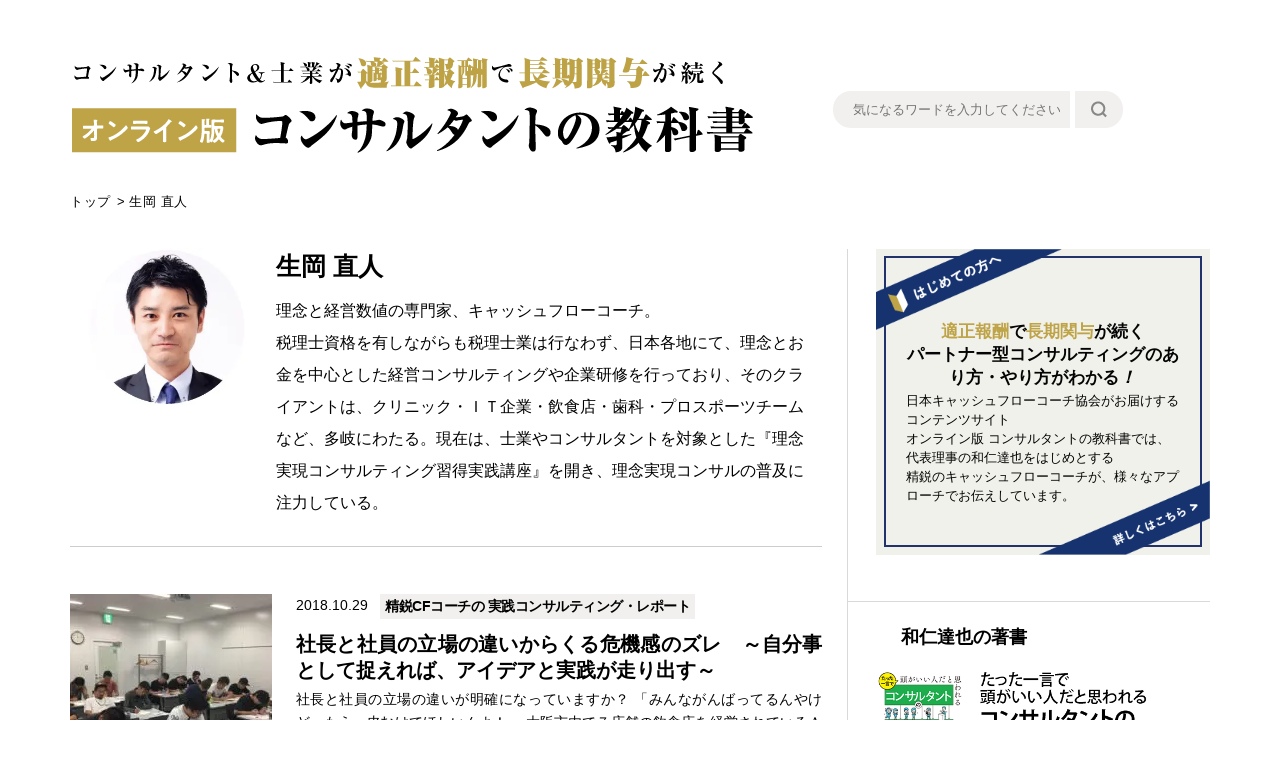

--- FILE ---
content_type: text/html; charset=UTF-8
request_url: https://jcfca.com/media/sippiitusya/user03/
body_size: 25143
content:
<!DOCTYPE HTML>
<html lang="ja">
<head>
<meta charset="UTF-8">
<meta name="format-detection" content="telephone=no, email=no">
<meta http-equiv="X-UA-Compatible" content="IE=edge, chrome=1">
<meta name="format-detection" content="telephone=no">
<meta name="description" content="社員の立場から考える会社の事と、社長の立場から考える会社の事。この視点の違いと認識のズレはお互いの立場が違うことによって起こってしまいます。社長は売り上げをもっと伸ばさなくては！と危機感を感じていても、社員はその危機感を感じていない場合があります、社長と社員の立場の違いからくる危機感のズレをどのように改善するのか？を公開しています。">
<meta name="keywords" content="あり方,ビジョナリープラン,キャッシュフローコーチ,お金のブロックパズル">
<title>生岡 直人 | Japan Cash Flow Coach Association.</title>
<meta property="og:title" content="社長と社員の立場の違いからくる危機感のズレ　～自分事として捉えれば、アイデアと実践が走り出す～">
<meta property="og:type" content="website">
<meta property="og:url" content="https://jcfca.com/media/sippiitusya/user03">
<meta property="og:description" content="社員の立場から考える会社の事と、社長の立場から考える会社の事。この視点の違いと認識のズレはお互いの立場が違うことによって起こってしまいます。社長は売り上げをもっと伸ばさなくては！と危機感を感じていても、社員はその危機感を感じていない場合があります、社長と社員の立場の違いからくる危機感のズレをどのように改善するのか？を公開しています。">
<meta property="og:site_name" content="オンライン版 コンサルタントの教科書ー">
<meta property="og:image" content="https://jcfca.com/media/wp-content/themes/coach/img/common/ogimage_new.jpg">
<meta name="twitter:card" content="summary">
<meta name="twitter:site" content="">
<!--end SEO-->

<script type="text/javascript" src="https://jcfca.com/media/wp-content/themes/coach/js/jquery.js"></script>
<script type="text/javascript" src="https://jcfca.com/media/wp-content/themes/coach/js/jquery.matchHeight.js"></script>
<script type="text/javascript" src="https://jcfca.com/media/wp-content/themes/coach/js/jquery.dotdotdot.js"></script>
<script type="text/javascript" src="https://jcfca.com/media/wp-content/themes/coach/js/common.js"></script>



<!--[if lt IE 9]>
<script src="https://jcfca.com/media/wp-content/themes/coach/js/html5.js"></script>
<![endif]-->
<style id="ywsll_inlinecss">
/* https://jcfca.com/media/wp-content/themes/coach/style.css?250812 */ 
@charset "utf-8";.aligncenter{display:block;margin:0 auto}.alignright{float:right}.alignleft{float:left}img[class*="wp-image-"],img[class*="attachment-"]{height:auto;max-width:100%}a.nolink,a.nolink:hover{opacity:1;cursor:default;pointer-events:none}html,body,div,span,applet,object,iframe,h1,h2,h3,h4,h5,h6,p,blockquote,pre,a,abbr,acronym,address,big,cite,code,del,dfn,em,font,img,ins,kbd,q,s,samp,small,strike,strong,sub,sup,tt,var,b,u,i,center,dl,dt,dd,ol,ul,li,fieldset,form,label,legend,table,caption,tbody,tfoot,thead,tr,th,td{margin:0;padding:0;background:transparent;border:0;outline:0;font-size:1em}body{font-size:62.5%}body,table,input,textarea,select,option{font-family:'Noto Sans JP',sans-serif}article,aside,canvas,details,figcaption,figure,footer,header,hgroup,menu,nav,section,summary{display:block}ol,ul{list-style:none}blockquote,q{quotes:none}:focus{outline:0}ins{text-decoration:none}del{text-decoration:line-through}img{vertical-align:top}a,a:link{color:#040404;text-decoration:none}a:visited{color:#040404;text-decoration:none}a:hover{color:#040404;text-decoration:underline}a:active{color:#040404;text-decoration:underline}.taLeft{text-align:left !important}.taCenter{text-align:center !important}.taRight{text-align:right !important}.fsP1{font-size:1.08em !important}.fsP2{font-size:1.16em !important}.fsP3{font-size:1.24em !important}.fsP4{font-size:1.32em !important}.fsP5{font-size:1.4em !important}.fsM1{font-size:0.92em !important}.fsM2{font-size:0.84em !important}.fsM3{font-size:0.76em !important}.fsM4{font-size:0.68em !important}.fsM5{font-size:0.6em !important}.fwNormal{font-weight:normal !important}.fwBold{font-weight:bold !important}.mt0{margin-top:0 !important}.mb0{margin-bottom:0 !important}* html .clearfix{zoom:1}*+html .clearfix{zoom:1}.clearfix:after{height:0;visibility:hidden;content:".";display:block;clear:both}body{color:#000;font-size:13px;line-height:1.5;text-size-adjust:none;-webkit-text-size-adjust:none;background-color:#FFF}#container{text-align:left}#main{}a[href^="tel:"]{cursor:default;pointer-events:none}.sp{display:none !important}@media all and (min-width:0) and (max-width:767px){body{min-width:inherit}a:hover,a:hover img{opacity:1 !important}.sp{display:block !important}.pc{display:none !important}a[href^="tel:"]{cursor:pointer;pointer-events:auto}}#gHeader{padding:57px 0 51px}#gHeader .hBox{margin:0 auto;max-width:1136px}#gHeader h1{width:60%;float:left}#gHeader h1 img{max-width:100%}#gHeader .hInner{margin-top:34px;width:33%;float:right;position:relative}#gHeader .hInner ul{padding-right:85px}#gHeader .hInner li{float:left;width:81.6%}#gHeader .hInner li:last-child{width:16.5%;float:right}#gHeader .hInner li input[type="text"]{padding:1px 10px 2px 20px;width:100%;height:37px;font-size:13px;box-sizing:border-box;border-radius:25px 0 0 25px;border:none;-webkit-appearance:none;background-color:#F1F0EE}#gHeader .hInner li input[type="submit"]{width:100%;height:37px;box-sizing:border-box;border-radius:0 25px 25px 0;border:none;-webkit-appearance:none;text-indent:999px;overflow:hidden;cursor:pointer;background:#F1F0EE url(https://jcfca.com/media/wp-content/themes/coach/img/common/search.png) no-repeat center center}#gHeader .hInner .facebook{position:absolute;right:0;top:5px;z-index:1}#gHeader .hInner .facebook iframe{}#gHeader .hInner .facebook a{display:block}#gHeader .hInner .facebook img{max-width:100%}.comArea .hInner{margin-top:34px;width:33%;float:right;position:relative}.comArea .hInner ul{}.comArea .hInner li{float:left;width:81.6%}.comArea .hInner li:last-child{width:16.5%;float:right}.comArea .hInner li input[type="text"]{padding:1px 10px 2px 20px;width:100%;height:37px;font-size:13px;box-sizing:border-box;border-radius:25px 0 0 25px;border:none;-webkit-appearance:none;background-color:#F1F0EE}.comArea .hInner li input[type="submit"]{width:100%;height:37px;box-sizing:border-box;border-radius:0 25px 25px 0;border:none;-webkit-appearance:none;text-indent:999px;overflow:hidden;cursor:pointer;background:#F1F0EE url(https://jcfca.com/media/wp-content/themes/coach/img/common/search.png) no-repeat center center}.comArea .hInner .facebook{position:absolute;right:0;top:5px;z-index:1}@media all and (min-width:0) and (max-width:767px){#gHeader{padding:21px 13px}#gHeader .hBox{margin:0;max-width:inherit}#gHeader h1{width:auto}#gHeader .hInner{margin:0 18px;width:auto;float:none;position:relative}#gHeader .menuBox .hInner ul{margin:0;padding-right:80px;width:auto;float:none}#gHeader .hInner li{float:left;width:81.5%}#gHeader .hInner li:last-child{width:16.8%;float:right}#gHeader .hInner li input[type="text"]{padding:0 20px 1px;height:32px;font-size:11px}#gHeader .hInner li input[type="submit"]{height:32px;background-size:13px 13px}#gHeader .hInner .facebook{margin-top:0;text-align:right;position:absolute;right:0;top:2px;z-index:1}#gHeader .hInner .facebook a img{width:33px}#gHeader .menu{margin-top:11px;float:right}#gHeader .menuBox{padding:30px 15px 52px;width:100%;display:none;position:absolute;left:0;top:0;z-index:10;box-sizing:border-box;background-color:#fff}#gHeader .menuBox .close{margin-bottom:8px;float:right}#gHeader .menuBox ul{margin-bottom:35px;clear:both}#gHeader .menuBox ul li a{margin-bottom:23px;display:block;color:#163370;font-size:15px;font-weight:bold;text-align:center;line-height:1.65}#gHeader .menuBox ul li a:hover{text-decoration:none}#gHeader .menuBox ul li:last-child a{margin-bottom:0}.comArea .hInner{margin:10px 18px 0;width:auto;float:none;position:relative}.comArea .menuBox .hInner ul{margin:0 auto;width:auto;float:none}.comArea .hInner li{float:left;width:81.5%}.comArea .hInner li:last-child{width:16.8%;float:right}.comArea .hInner li input[type="text"]{padding:0 20px 1px;height:32px;font-size:11px}.comArea .hInner li input[type="submit"]{height:32px;background-size:13px 13px}}@media all and (min-width:768px){#gHeader .menuBox{display:none !important}}#gNavi{}@media all and (min-width:0) and (max-width:767px){}#pagePath{margin:-13px auto 38px;max-width:1152px}#pagePath li{display:inline;font-size:13px;letter-spacing:0.5px}#pagePath li a{margin:0 6px}@media all and (min-width:0) and (max-width:767px){#pagePath{margin:-5px auto 18px;padding:0 10px;width:auto}#pagePath li{font-size:7px}#pagePath li a{margin:0 3px}#pagePath li a:hover{text-decoration:none}}#conts{padding-bottom:30px;width:66%;float:left}@media all and (min-width:0) and (max-width:767px){#conts{margin-bottom:54px;padding-bottom:0;width:auto;float:none}}#sideBar{padding-bottom:25px;width:31.72%;float:right;border-left:1px solid #D9D9D9}#sideBar .log{margin-bottom:22px;padding-bottom:22px;padding-left:7.6%;border-bottom:1px solid #D9D9D9}#sideBar .log img{max-width:100%}#sideBar .sList{margin-bottom:20px;padding-bottom:22px;padding-left:7.6%;border-bottom:1px solid #D9D9D9}#sideBar .sList li:first-child{margin-bottom:10px}#sideBar .sList li a{display:block;text-decoration:none}#sideBar .sList li a#click_coach{display:block;position:relative;height:100%;width:100%;z-index:100}#sideBar .sList li a#click_coach img{position:relative;z-index:-100}#sideBar .sList li a img{max-width:100%;height:auto}#sideBar .sList li a:hover{opacity:0.7}#sideBar .sTtl{margin-bottom:19px;padding-left:7.6%;font-size:18px;font-weight:bold}#main #sideBar .comMemorynList{margin-bottom:20px;padding-bottom:21px;padding-left:7.6%}#main #sideBar .comMemorynList01{margin-bottom:20px;padding-bottom:0;border-bottom:none}#main #sideBar .comMemorynList li .txtBox .ttl{display:block;max-height:50px}#sideBar .sBox{padding:18px 0 23px 7.6%;border-top:1px solid #E5E5E5;border-bottom:1px solid #E5E5E5}#sideBar .sBox .sTtl{margin-bottom:8px;padding-left:0}#sideBar .sBox li{margin-bottom:11px}#sideBar .sBox li:last-child{margin-bottom:0}#sideBar .sBox li a{width:100%;display:table;box-sizing:border-box;border:1px solid #F1F0EE;background-color:#F1F0EE}#sideBar .sBox li a:hover{text-decoration:none;opacity:0.7;filter:alpha(opacity=70)}#sideBar .sBox li a .pho{width:20.5%;display:table-cell;vertical-align:middle;background-color:#fff}#sideBar .sBox li a .pho img{width:100%;height:auto}#sideBar .sBox li a .txt{padding-left:5%;font-size:14px;font-weight:bold;display:table-cell;vertical-align:middle;line-height:1.3}#sideBar .sBox01{margin-bottom:22px;padding-bottom:22px;border-top:none}#sideBar .sBox01 .sTtl{margin-bottom:12px}#sideBar .sBox01 .select{width:100%;position:relative}#sideBar .sBox01 .select select{width:100%;cursor:pointer}#sideBar .sBox01 .customSelect{padding:0;width:100%;height:38px;line-height:36px;vertical-align:middle;text-align:center;font-size:16px;font-weight:bold;box-sizing:border-box;border:1px solid #ECECEC;border-radius:25px;-webkit-appearance:none}#sideBar .sBox01 .customSelect img{margin:-3px 0 0 0.5em;vertical-align:middle}#sideBar .sLink{padding-left:7.6%}#sideBar .sLink a{padding:5px;display:block;color:#000;font-family:"游明朝","YuMincho","Hiragino Mincho Pro","MS PMincho","ＭＳ Ｐ明朝","ヒラギノ明朝 Pro W6",serif;font-size:16px;text-align:center;background-color:#C7C4B1}#sideBar .sLink a span{padding:15px 0;display:block;border:1px solid #fff}#sideBar .sLink a:hover{text-decoration:none;opacity:0.7;filter:alpha(opacity=70)}@media all and (min-width:0) and (max-width:767px){#sideBar{padding:19px 0 0;width:auto;float:none;border-left:none;border-top:1px solid #D9D9D9}#sideBar .log{margin:0 25px 18px;padding-left:0;padding-bottom:0;border:none}#sideBar .log img{height:254px}#sideBar .sList{margin-bottom:16px;padding:19px 25px 19px;border-top:1px solid #D9D9D9;border-bottom:1px solid #D9D9D9}#sideBar .sList li:first-child{margin-bottom:14px}#sideBar .sList li a img{margin:0 auto;max-width:100%}#sideBar .sList li p{padding:3px 0 2px;font-size:14px;border-width:5px}#sideBar .sList li dl{background-color:#010044}#sideBar .sList li dt{width:10.5%}#sideBar .sList li dt img{width:100%}#sideBar .sList li dd{padding:10px 0 8px;font-size:15px;line-height:1.5}#sideBar .sTtl{margin-bottom:23px;padding-left:0;font-size:17px}#sideBar .comMemorynList{padding-left:0}#sideBar .sTtl01{margin-bottom:10px}#main #sideBar .comMemorynList01 li{margin-bottom:10px}#sideBar .sBox{padding:16px 0 23px;border-top:1px solid #E5E5E5;border-bottom:1px solid #E5E5E5}#sideBar .sBox .sTtl{margin-bottom:10px}#sideBar .sBox li{margin-bottom:5px}#sideBar .sBox li:last-child{margin-bottom:0}#sideBar .sBox li a .pho{width:19%}#sideBar .sBox li a .txt{font-size:12.5px;line-height:1.7}#sideBar .sBox01{margin-bottom:20px;padding-bottom:19px;border-top:none}#sideBar .sBox01 .sTtl{margin-bottom:12px}#sideBar .sBox01 select{padding:4px 33% 0;height:39px;font-size:15px}#sideBar .sLink{padding:0 7.6%}#sideBar .sLink a{padding:6px;font-size:15px}#sideBar .sLink a span{padding:26px 0 25px}}#gFooter{position:relative;padding:54px 0 0;background-color:#111A39}#gFooter .pageTop{position:fixed;right:15px;bottom:15px;width:60px;height:60px;z-index:10;display:none}#gFooter .pageTop img{width:100%;height:auto}#gFooter .pageTop a{display:block}#gFooter .pageTop a:hover{opacity:0.7}#gFooter .fBox{margin:0 auto 58px;max-width:1028px}#gFooter .fBox .fNavi li a{padding:6px 0 4px;color:#fff;display:inline-block;font-size:12px;line-height:1.65}#gFooter .fBox .fNavi > li{width:28%;padding-left:25px;float:left;box-sizing:border-box;border-left:1px solid #666D87}#gFooter .copyright{padding:24px;font-size:12px;font-weight:bold;text-align:center;background-color:#fff}@media all and (min-width:0) and (max-width:767px){#gFooter{padding:38px 0 0;background-color:#010044}#gFooter .pageTop{width:30px;height:30px}#gFooter .pageTop a:hover{opacity:1}#gFooter .fBox{margin:0 15px 20px;max-width:inherit}#gFooter .fBox .fNavi li a{margin-bottom:14px;padding:0;color:#fff;display:inline-block;font-size:12px;line-height:1.65}#gFooter .fBox .fNavi li a:hover{text-decoration:none}#gFooter .fBox .fNavi > li{width:auto;padding-left:0;float:none;text-align:center;border-left:none}#gFooter .copyright{padding:15px;font-size:8.5px}}#main .mainBox{margin:0 auto;max-width:1140px}#main .comMemorynList{margin-bottom:41px}#main .comMemorynList li{margin-bottom:16px}#main .comMemorynList li:last-child{margin-bottom:0}#main .comMemorynList li .phoBox{width:17.3%;float:left;position:relative}#main .comMemorynList li .phoBox .num{display:block;position:absolute;left:-13px;top:-13px}#main .comMemorynList li .phoBox .num img{width:26px}#main .comMemorynList li .phoBox img{max-width:100%}#main .comMemorynList li .txtBox{margin-top:-2px;width:79.8%;float:right}#main .comMemorynList li .txtBox .ttl{margin-bottom:1px}#main .comMemorynList li .txtBox .ttl a{display:block;color:#000;font-size:15px;font-weight:bold;line-height:1.4}#main .comMemorynList li .txtBox p{color:#727171;font-size:13px}#main #conts .comMemorynList{margin-bottom:55px}#main #conts .comMemorynList .phoBox{width:27%}#main #conts .comMemorynList .phoBox a{display:block}#main #conts .comMemorynList .phoBox a:hover{opacity:0.7;filter:alpha(opacity=70)}#main #conts .comMemorynList li .txtBox{margin-top:0;padding-bottom:1.5em;width:70%;position:relative}#main #conts .comMemorynList li{margin:0;padding:31px 0 30px;border-top:1px solid #D9D9D9}#main #conts .comMemorynList li dl{margin-bottom:12px}#main #conts .comMemorynList li dt{padding-top:1px;float:left;font-size:14px}#main #conts .comMemorynList li dd{padding-left:6.5em}#main #conts .comMemorynList li dd a{padding:2px 5px;display:inline-block;color:#000;font-size:14px;font-weight:bold;letter-spacing:-0.5px;background-color:#F1F0EE}#main #conts .comMemorynList li .ttl{margin-bottom:5px}#main #conts .comMemorynList li .ttl a{font-size:20px;line-height:1.3}#main #conts .comMemorynList li p{margin-bottom:5px;color:#000;font-size:14px;text-align:justify;line-height:1.65}#main #conts .comMemorynList li .name{margin-bottom:0;position:absolute;left:0;bottom:0}#main #conts .comMemorynList li .name a{color:#727171;text-decoration:underline}#main #conts .comMemorynList li .name a:hover{text-decoration:none}#main .comArea{margin-bottom:24px}#main .comArea_bnr{margin-bottom:24px}#main .comArea_bnr img{width:100%}#main .comArea_bnr a#banner_kaikeicam{display:block;height:100%;width:100%}#main .comArea_bnr a#banner_kaikeicam img{position:relative;z-index:-100}#main .comArea a{padding:2% 2.5% 2.5%;display:block;position:relative;background-color:#F1F1EB}#main .comArea a:hover{opacity:0.7;filter:alpha(opacity=70);text-decoration:none}#main .comArea a .inner{padding:6% 0 4.2% 13.8%;border:2px solid #22336C}#main .comArea a .inner .ttl{margin-bottom:2px;font-size:20px;font-weight:bold;line-height:1.4}#main .comArea a .inner .ttl .col{color:#BEA347}#main .comArea a .inner p{font-size:15px;font-family:"游ゴシック","Yu Gothic","游ゴシック体","YuGothic","ヒラギノ角ゴ Pro W3","Hiragino Kaku Gothic Pro","Meiryo UI","メイリオ",Meiryo,"ＭＳ Ｐゴシック","MS PGothic",sans-serif;line-height:1.65}#main .comArea a .img01{position:absolute;left:0;top:0}#main .comArea a .img02{position:absolute;right:0;bottom:0}#main .wp-pagenavi{text-align:center}#main .wp-pagenavi .pages,#main .wp-pagenavi .nextpostslink,#main .wp-pagenavi .previouspostslink{display:none}#main .wp-pagenavi span,#main .wp-pagenavi a{padding-top:6px;min-width:42px;min-height:42px;display:inline-block;font-family:YuGo;font-size:18px;font-weight:500;text-align:center;text-decoration:none;box-sizing:border-box;border:1px solid #CCC;border-right:none}#main .wp-pagenavi .extend{border-color:#fff;border-left-color:#ccc}#main .wp-pagenavi a.last{border-right:1px solid #ccc}#main .wp-pagenavi .nextpostslink{min-width:57px}#main .wp-pagenavi a:hover{color:#FFF;background-color:#666465;border-color:#666465}#main .wp-pagenavi .current{color:#FFF;background-color:#666465;border-color:#666465}#main .comLinkArea{margin:27px auto 0;padding:32px 0 54px 3%;max-width:1140px;box-sizing:border-box;border-top:1px solid #D9D9D9}#main .comLinkArea .ttl{margin-bottom:16px;font-size:18px;font-weight:bold}#main .comLinkArea ul{margin:-12px 0 0 12px;overflow:hidden}#main .comLinkArea li{margin:12px 26px 0 0;float:left}#main .comLinkArea li a{padding-left:20px;display:block;color:#727171;font-size:14px !important;background:url(https://jcfca.com/media/wp-content/themes/coach/img/common/icon04.png) no-repeat left center}#main .headLine01{margin:-10px 0 5px;font-size:23px}#main .headLine01 .txt{padding-left:35px;display:inline-block;background:url(https://jcfca.com/media/wp-content/themes/coach/img/common/icon05.png) no-repeat left center}#main .headLine01.bd{margin-bottom:37px;padding-bottom:5px;border-bottom:1px solid #D9D9D9}.comImgList{margin-bottom:20px}.comImgList li{margin:-1px 0 46px 0;padding:0 18px 47px;border-bottom:1px solid #CCCDCD;overflow:hidden;zoom:1}.comImgList li:last-child{margin-bottom:0;border-bottom:none}.comImgList .phoBox{width:21.85%;float:left}.comImgList .phoBox a:hover{filter:alpha(opacity=70);opacity:0.7}.comImgList .phoBox img{width:100%}.comImgList .txtBox{width:73.8%;float:right}.comImgList .txtBox .ttl{margin-bottom:10px;font-size:25px;font-weight:bold}.comImgList .txtBox .txt{margin-bottom:27px;font-size:16px;line-height:2}.comImgList .txtBox ul{margin:-23px 0 29px}.comImgList .txtBox li{margin:0 0 8px;padding:0;border:none}.comImgList .txtBox li:last-child{margin-bottom:0}.comImgList .txtBox li a{display:inline-block;color:#163370;font-size:16px;text-decoration:underline}.comImgList .txtBox li a:hover{text-decoration:none}.comImgList .txtBox .link a{padding-bottom:1px;display:inline-block;font-size:14px;line-height:2;text-decoration:none;border-bottom:1px solid #000}.comImgList .txtBox .link a:hover{padding-bottom:2px;text-decoration:none;border-bottom:none}@media all and (min-width:0) and (max-width:767px){#main .mainBox{margin:0 12px;max-width:inherit}#main .comMemorynList{margin-bottom:20px}#main .comMemorynList li{margin-bottom:21px}#main .comMemorynList li:last-child{margin-bottom:0}#main .comMemorynList li .phoBox{width:19.5%}#main .comMemorynList li .phoBox .num{left:0;top:-11px}#main .comMemorynList li .phoBox .num img{width:23px}#main .comMemorynList li .txtBox{margin-top:0}#main .comMemorynList li .txtBox .ttl{margin-bottom:5px}#main .comMemorynList li .txtBox .ttl a{font-size:12.5px}#main .comMemorynList li .txtBox .ttl a:hover{text-decoration:none}#main .comMemorynList li .txtBox p{font-size:9.5px}#main #sideBar .comMemorynList{margin-bottom:16px;padding-bottom:18px;padding-left:0}#main #sideBar .comMemorynList li .imgBox{display:table}#main #sideBar .comMemorynList li .imgBox .phoBox{display:table-cell;vertical-align:middle;float:none}#main #sideBar .comMemorynList li .imgBox .txtBox{padding-left:10px;display:table-cell;vertical-align:middle;float:none;width:auto}#main #sideBar .comMemorynList01{margin-bottom:0;padding-bottom:5px;border-bottom:none}#main #conts .comMemorynList{margin-bottom:31px}#main #conts .comMemorynList .phoBox{width:19%}#main #conts .comMemorynList li .txtBox{margin-top:-5px;width:78%}#main #conts .comMemorynList li{margin:0;padding:11px 0 0}#main #conts .comMemorynList li:first-child{border-top:none}#main #conts .comMemorynList li dl{margin-bottom:3px}#main #conts .comMemorynList li dt{margin-top:4px;font-size:9px}#main #conts .comMemorynList li dd{padding-left:4.2em}#main #conts .comMemorynList li dd a{padding:0 5px;font-size:9px}#main #conts .comMemorynList li dd a:hover{text-decoration:none}#main #conts .comMemorynList li .ttl{margin-bottom:0}#main #conts .comMemorynList li .ttl a{font-size:12.5px;line-height:1.3}#main #conts .comMemorynList li .name{margin-bottom:0}#main #conts .comMemorynList li .name a{font-size:9.5px}#main #conts .comMemorynList li .name a:hover{text-decoration:underline}#main .comArea{margin-bottom:18px}#main .comArea_bnr{margin-bottom:18px}#main .comArea_bnr img{width:100%}#main .comArea a{padding:8px 12px}#main .comArea a .inner{padding:48px 10px 30px;border-width:1px}#main .comArea a .inner .ttl{margin-bottom:6px;font-size:14px;line-height:1.5}#main .comArea a .inner p{font-size:10px;line-height:1.65;text-align:center}#main .comArea a .img01 img{width:172px}#main .comArea a .img02 img{width:157px}#main .wp-pagenavi span,#main .wp-pagenavi a{min-width:37px;min-height:37px;font-size:16px}#main .wp-pagenavi a:hover{color:#000;border-color:#CCC;background-color:#fff}#main .wp-pagenavi .current{color:#FFF;background-color:#666465}#main .comLinkArea{margin:19px 12px 0;padding:16px 0 25px;max-width:inherit}#main .comLinkArea .ttl{margin-bottom:5px;font-size:17px}#main .comLinkArea ul{margin:-9px 0 0 8px}#main .comLinkArea li{margin:9px 28px 0 0;float:left}#main .comLinkArea li a{padding-left:15px;font-size:12.5px !important;background-size:10px 10px}#main .comLinkArea li a:hover{text-decoration:none}#main .headLine01{margin:0 0 20px;padding-bottom:2px;font-size:12.5px;border-bottom:1px solid #CBCCCC}#main .headLine01 .txt{padding-left:18px;background-size:12px 12px}#main .headLine01.bd{margin:-3px 0 19px;padding-bottom:2px}.comImgList li{margin:0 0 39px;padding:0 0 38px}.comImgList .phoBox{margin:0 auto 10px;width:40.5%;float:none}.comImgList .phoBox img{max-width:100%}.comImgList .txtBox{width:auto;float:none}.comImgList .txtBox .ttl{margin-bottom:10px;font-size:17px;text-align:center}.comImgList .txtBox .txt{margin-bottom:15px;font-size:13px;line-height:1.8}.comImgList .txtBox ul{margin:-13px 0 39px}.comImgList .txtBox li a{font-size:13px}.comImgList .txtBox li a:hover{text-decoration:underline}.comImgList .txtBox .txt .sp{display:inline !important}.comImgList .txtBox .link{text-align:center}.comImgList .txtBox .link a{font-size:11px}.comImgList .txtBox .link:hover a{padding-bottom:1px;border-bottom:1px solid #000}}.mainVisual{margin:0 auto 48px;padding:16px;max-width:1140px;box-sizing:border-box;background-color:#16336F}.mainVisual .inner{display:table;width:100%;table-layout:fixed}.mainVisual .txtBox{width:34.65%;padding:3.65% 0 1% 3%;float:left;box-sizing:border-box;background-color:#fff}.mainVisual .txtBox{padding:0 0 0 3%;float:none;display:table-cell;vertical-align:middle;position:relative}.mainVisual .txtBox h2{margin-bottom:24px}.mainVisual .txtBox h2 img{max-width:100%}.mainVisual .txtBox .link{width:88%}.mainVisual .txtBox .link img{width:100%}.mainVisual .txtBox .link a:hover{opacity:0.7;filter:alpha(opacity=70)}.mainVisual .slideBox{width:65.35%;padding-left:15px;float:right;overflow:hidden;position:relative;box-sizing:border-box}.mainVisual .slideBox{float:none;display:table-cell;vertical-align:middle;position:relative}.mainVisual .slideBox .slider li{position:absolute;left:0;top:0;width:100%;height:100%;z-index:10}.mainVisual .slideBox .slider li.slick-slide{position:inherit;left:auto;top:auto;width:auto;height:auto}.mainVisual .slideBox .slider li img{width:100%;height:auto}.mainVisual .slideBox .slider .slick-slide{height:auto !important}.mainVisual .slideBox .slick-dots{width:100%;text-align:center;position:absolute;left:0;bottom:5px}.mainVisual .slideBox .slick-dots li{position:static;left:auto;top:auto;margin:0 8px;display:inline-block;width:10px;height:10px;cursor:pointer;background:url(https://jcfca.com/media/wp-content/themes/coach/img/index/dot02.png) no-repeat center center}.mainVisual .slideBox .slick-dots .slick-active{background-image:url(https://jcfca.com/media/wp-content/themes/coach/img/index/dot01.png)}.mainVisual .slideBox .slick-dots li button{display:none}@media all and (min-width:0) and (max-width:767px){.mainVisual{margin:0 0 16px;padding:9px 10px;max-width:inherit}.mainVisual .txtBox{width:47%;padding:45px 0 52px 10px}.mainVisual .txtBox{padding:0 0 0 10px}.mainVisual .txtBox h2{margin-bottom:17px}.mainVisual .txtBox .link{width:94%}.mainVisual .txtBox li{width:94%}.mainVisual .txtBox li img{width:100%}.mainVisual .txtBox li:first-child a{padding:6px 0 5px;font-size:7.5px;letter-spacing:0}.mainVisual .txtBox li:first-child a .txt{padding:0 10px 0 0;background-size:7px 7px}.mainVisual .slideBox{width:48.3%;padding-left:10px}.mainVisual .slideBox .slick-dots{bottom:0}.mainVisual .slideBox .slick-dots li{margin:0 5px;width:6px;height:6px;background:url(https://jcfca.com/media/wp-content/themes/coach/img/index/sp_dot02.png) no-repeat center center;background-size:6px 6px}.mainVisual .slideBox .slick-dots .slick-active{background-image:url(https://jcfca.com/media/wp-content/themes/coach/img/index/sp_dot01.png)}}#category #pagePath{margin:-12px auto 38px}#category #conts .comMemorynList li:first-child{padding-top:37px}#category .comArea{margin:100px 0 0}@media all and (min-width:0) and (max-width:767px){#category #pagePath{margin:-5px auto 11px}#category #conts .comMemorynList li:first-child{padding-top:0}#category .comArea{margin:58px 0 0}}#keyword #pagePath{margin:-12px auto 38px}#keyword #conts .comMemorynList li:first-child{padding-top:37px}#keyword .comArea{margin:100px 0 0}@media all and (min-width:0) and (max-width:767px){#keyword #pagePath{margin:-5px auto 11px}#keyword #conts .comMemorynList li:first-child{padding-top:0}#keyword .comArea{margin:58px 0 0}}#kiziitiran #pagePath{margin:-12px auto 38px}#kiziitiran .comArea{margin:100px 0 0}#kiziitiran #conts .comMemorynList li:first-child{padding-top:0;border-top:none}@media all and (min-width:0) and (max-width:767px){#kiziitiran #pagePath{margin:-5px auto 17px}#kiziitiran #conts{margin-bottom:20px}#kiziitiran #conts .comMemorynList li:first-child{padding-top:0}#kiziitiran .comArea{margin:58px 0 0}}#hazimetenokatahe .content{margin:0 auto;padding:0 20px;max-width:806px}#hazimetenokatahe .textArea{padding:50px 0 59px;background-color:#F1F1EB}#hazimetenokatahe .textArea h2{margin-bottom:52px;text-align:center}#hazimetenokatahe .textArea p{margin-bottom:32px;font-size:17px;letter-spacing:-1.2px;line-height:1.7}#hazimetenokatahe .textArea p:last-child{margin-bottom:0}#hazimetenokatahe .stepArea{padding:83px 0 123px}#hazimetenokatahe .stepArea h3{margin-bottom:39px}#hazimetenokatahe .stepArea p{margin:0 0 22px 1px;font-size:15px;letter-spacing:-0.9px;line-height:1.6}#hazimetenokatahe .stepArea .text01{margin-bottom:47px}#hazimetenokatahe .stepArea .text02{margin-bottom:87px}#hazimetenokatahe .stepArea .text03{margin-bottom:24px}#hazimetenokatahe .stepArea .text04{margin-bottom:19px}#hazimetenokatahe .stepArea .linkList{margin:-39px 0 94px}#hazimetenokatahe .stepArea .linkList li{margin:39px 4.66% 0 0;width:47.67%;float:left;border:1px solid #F1F1EB;box-sizing:border-box}#hazimetenokatahe .stepArea .linkList li:nth-child(2n){margin-right:0}#hazimetenokatahe .stepArea .linkList h4{padding:20px 1% 20px 12%;width:100%;display:table;table-layout:fixed;background-color:#F1F1EB;box-sizing:border-box}#hazimetenokatahe .stepArea .linkList h4 .mark,#hazimetenokatahe .stepArea .linkList h4 .ttl{width:14.5%;display:table-cell;vertical-align:middle}#hazimetenokatahe .stepArea .linkList h4 .mark img{width:100%}#hazimetenokatahe .stepArea .linkList h4 .ttl{padding:9px 0 0 5.4%;width:70%;font-size:16px;letter-spacing:-1px;line-height:1.34}#hazimetenokatahe .stepArea .linkList .txtInner{padding:20px 8% 19px 11.1%}#hazimetenokatahe .stepArea .linkList .txt{margin-bottom:28px;letter-spacing:-1px;line-height:1.6}#hazimetenokatahe .stepArea .linkList .link{margin-bottom:0;text-align:center}#hazimetenokatahe .stepArea .linkList .link a{padding-right:20px;display:inline-block;font-size:13px;font-weight:bold;text-decoration:none;background:url(https://jcfca.com/media/wp-content/themes/coach/img/common/icon02.png) no-repeat right center;background-size:8px auto}#hazimetenokatahe .stepArea .linkList .link a:hover{filter:alpha(opacity=70);opacity:0.7}#hazimetenokatahe .stepArea .btn{margin:0 0 92px 2px}#hazimetenokatahe .stepArea .btn:last-child{margin-bottom:0}#hazimetenokatahe .stepArea .btn a{display:inline-block}#hazimetenokatahe .stepArea .btn a:hover{filter:alpha(opacity=70);opacity:0.7}@media all and (min-width:0) and (max-width:767px){#hazimetenokatahe .content{padding:0 10px;width:auto}#hazimetenokatahe .textArea{padding:30px 0 36px}#hazimetenokatahe .textArea h2{margin-bottom:26px}#hazimetenokatahe .textArea h2 img{margin:0 auto}#hazimetenokatahe .textArea p{margin:0 0 25px 4px;font-size:14px}#hazimetenokatahe .textArea .spTxt{margin-bottom:0;display:inline-block}#hazimetenokatahe .textArea p:last-child{margin-top:25px}#hazimetenokatahe .stepArea{padding:40px 0 52px}#hazimetenokatahe .stepArea h3{margin-bottom:20px}#hazimetenokatahe .stepArea h3 .ttl{padding-bottom:0;font-size:16px}#hazimetenokatahe .stepArea p{margin:0 0 19px 3px;font-size:14px;line-height:1.7}#hazimetenokatahe .stepArea .text01{margin-bottom:22px}#hazimetenokatahe .stepArea .text02{margin-bottom:58px}#hazimetenokatahe .stepArea .text03{margin-bottom:25px}#hazimetenokatahe .stepArea .text04{margin:0 -5px 21px 0}#hazimetenokatahe .stepArea .linkList{margin:0 2px 69px;width:auto}#hazimetenokatahe .stepArea .linkList li{margin:0 0 13px;width:auto;float:none}#hazimetenokatahe .stepArea .linkList li:last-child{margin-bottom:0}#hazimetenokatahe .stepArea .linkList h4{padding:6px 4px 7px 22px;width:100%}#hazimetenokatahe .stepArea .linkList h4 .mark{width:15%}#hazimetenokatahe .stepArea .linkList h4 .ttl{padding:6px 0 0 14px;width:83%;font-size:13px;letter-spacing:-0.9px}#hazimetenokatahe .stepArea .linkList .txtInner{padding:20px 6px 19px 10px;box-sizing:border-box}#hazimetenokatahe .stepArea .linkList .txt{margin-bottom:19px;min-height:119px;letter-spacing:-0.5px;line-height:1.7}#hazimetenokatahe .stepArea .linkList .link a{padding-right:18px;font-size:14px;letter-spacing:0.5px}#hazimetenokatahe .stepArea .linkList .link a:hover{filter:alpha(opacity=100);opacity:1}#hazimetenokatahe .stepArea .btn{margin-bottom:64px;text-align:center}#hazimetenokatahe .stepArea .btn a:hover{filter:alpha(opacity=100);opacity:1}}#kizisyousai .mainBox{margin-top:-22px;padding-top:38px;border-top:1px solid #D9D9D9}#kizisyousai .content{padding:0 35px 78px 21px}#kizisyousai .content .title{margin-bottom:15px;padding:3px 8px 0;display:inline-block;font-size:14px;font-weight:bold;line-height:1.5;background-color:#F1F0EE}#kizisyousai .content .title a:hover{text-decoration:none;opacity:0.7;filter:alpha(oapcity=70)}#kizisyousai .content h2{margin-bottom:12px;font-size:30px}#kizisyousai .content .viewBox{margin-bottom:20px}#kizisyousai .content .viewBox .view{padding:0 10px 0 25px;float:left;font-size:14px;color:#153373;font-weight:bold;background:url(https://jcfca.com/media/wp-content/themes/coach/img/common/view_img_pc.png) no-repeat left center}#kizisyousai .content .viewBox .addtoany_shortcode{float:left}#kizisyousai .content .viewBox .addtoany_list{line-height:1.5;display:inline-block}#kizisyousai .content .viewBox .addtoany_list a{margin:0 5px;width:auto !important;height:20px !important;padding:0 !important;vertical-align:top !important;font-size:0 !important;overflow:hidden;text-decoration:none !important}#kizisyousai .content .viewBox .addtoany_list a.a2a_button_facebook{padding-right:3px !important;font-size:11px !important;color:#fff;background:#4267b2;border-radius:3px}#kizisyousai .content .viewBox .addtoany_list a.a2a_button_facebook:hover{background:#365899}#kizisyousai .content .viewBox .addtoany_list a.a2a_button_facebook:after{content:"シェア";vertical-align:top;line-height:20px}#kizisyousai .content .viewBox .addtoany_list a.a2a_button_facebook .a2a_svg{background:url(https://jcfca.com/media/wp-content/themes/coach/img/common/facebook_icon.png) no-repeat center center!important;background-size:16px 16px !important}#kizisyousai .content .viewBox .addtoany_list a:hover span{opacity:1}#kizisyousai .content .viewBox .addtoany_list a.a2a_button_facebook .a2a_svg svg{display:none !important}#kizisyousai .content .autherBox{margin-top:42px;padding-top:55px;border-top:1px solid #DADADA}#kizisyousai .content .autherBox li{margin:0;padding:0}#kizisyousai .content .autherBox .comImgList .phoBox{width:23%}#kizisyousai .content .autherBox .comImgList .txtBox{margin-top:-5px;width:72%}#kizisyousai .content .autherBox li .ttl{margin-bottom:5px;font-size:25px}@media all and (min-width:0) and (max-width:767px){#kizisyousai .content .autherBox li .ttl{margin-bottom:11px;font-size:13px}#kizisyousai .content .viewBox .view{background:url(https://jcfca.com/media/wp-content/themes/coach/img/common/view_img.png) no-repeat left center;background-size:18px 14px}#kizisyousai .content .autherBox{margin-top:35px;padding-top:36px}#kizisyousai .content .autherBox .comImgList .phoBox{width:40.5%}#kizisyousai .content .autherBox .comImgList .txtBox{margin-top:0;width:auto}#kizisyousai .content .autherBox li .ttl{font-size:17px}}#kizisyousai .content .note{margin:0 0 32px 3px;font-size:14px;line-height:1.5}#kizisyousai .content .note .lBox{float:left;display:block}#kizisyousai .content .note .tag{display:block}#kizisyousai .content .note .tag img{margin-right:3px;vertical-align:middle}#kizisyousai .content .note a{margin-left:18px;padding-left:0;display:inline-block;color:#727171;font-size:14px}#kizisyousai .content .note .author{margin-left:0;color:#000}#kizisyousai .content .note .tag a{margin-left:17px}#kizisyousai .content .note .tag a:first-of-type{margin-left:0}#kizisyousai .content .photo{margin:0 auto 31px;padding-left:55px;width:65.2%}#kizisyousai .content .photo img{max-width:100%;height:auto}#kizisyousai .content p{margin-bottom:32px;font-size:16px;line-height:2}#kizisyousai .content .txt01{margin-bottom:42px}#kizisyousai .content h3{margin:0 9px 28px 2px;padding:5px 20px 12px;position:relative;color:#18005C;font-size:20px;border-left:13px solid #18005C;border-bottom:3px solid #18005C}#kizisyousai .content .txtList{margin-bottom:33px}#kizisyousai .content .txtList li{margin-bottom:32px;font-size:16px;line-height:2}#kizisyousai .content .content .txtList li:last-child{margin-bottom:0}#kizisyousai .content .sml{margin:0 -10px 55px 2px;color:#FF0000;font-size:14px}#kizisyousai .content .linkList{text-align:center}#kizisyousai .content .linkList li{margin:0 7px 0 6px;width:20.3%;display:inline-block}#kizisyousai .content .linkList li a{padding:11px 10px 9px;display:block;font-size:15px;font-weight:bold;text-decoration:none;border:1px solid #CCCDCD;box-sizing:border-box}#kizisyousai .content .linkList a:hover{filter:alpha(opacity=70);opacity:0.7}@media all and (min-width:0) and (max-width:767px){#kizisyousai .mainBox{margin-top:-13px;padding-top:16px}#kizisyousai #conts{margin-bottom:0}#kizisyousai .content{padding:0 1px}#kizisyousai .content .title{margin-bottom:8px;padding:3px 4px;font-size:9px}#kizisyousai .content h2{margin-bottom:10px;font-size:17px;line-height:1.6}#kizisyousai .content .note{margin:0 0 22px 2px;font-size:8px}#kizisyousai .content .note a{margin-left:12px;padding-left:0;font-size:8px}#kizisyousai .content .note .tag a{margin-left:10px}#kizisyousai .content .note a:hover{text-decoration:none}#kizisyousai .content .note .tag img{width:7px;height:auto}#kizisyousai .content .photo{margin:0 auto 22px;padding-left:0;width:82.6%}#kizisyousai .content p{margin-bottom:24px;font-size:13px;line-height:1.75}#kizisyousai .content .txt01{margin-bottom:39px;letter-spacing:-1px}#kizisyousai .content .txt02{letter-spacing:-1px}#kizisyousai .content h3{margin:0 0 19px;padding:3px 15px 8px;font-size:15px;letter-spacing:0.5px;border-left:9px solid #18005C;border-bottom:1px solid #18005C}#kizisyousai .content .txtList{margin-bottom:21px}#kizisyousai .content .txtList li{margin-bottom:23px;font-size:13px;line-height:1.75;text-indent:-0.5em}#kizisyousai .content .sml{margin:0 -10px 50px 0;font-size:12px;line-height:1.9}#kizisyousai .content .linkList{margin:0 auto 30px;width:78%}#kizisyousai .content .linkList01{margin-bottom:61px}#kizisyousai .content .linkList li{margin:0 0 0;width:45%}#kizisyousai .content .linkList .prev{float:left;display:block}#kizisyousai .content .linkList .next{float:right;display:block}#kizisyousai .content .linkList li a{padding:10px 0 8px;font-size:12px}#kizisyousai .content .linkList a:hover{filter:alpha(opacity=100);opacity:1}}#sippiitusya{margin-top:-9px}#sippiitusya .comImgList{margin-bottom:60px}#sippiitusya .imgList{margin:-30px 0 50px}#sippiitusya .imgList .bdUl{border-bottom:1px solid #CCCDCD}#sippiitusya .imgList .bdUl:last-child{border-bottom:none}#sippiitusya .imgList .bdUl > li{padding:30px 20px 28px;width:52%;float:left;box-sizing:border-box}#sippiitusya .imgList .bdUl > li:nth-child(2n){width:48%;float:right}#sippiitusya .imgList li .phoBox{margin-bottom:12px;width:100%;display:table}#sippiitusya .imgList li .phoBox .pho{width:55%;display:table-cell;vertical-align:middle}#sippiitusya .imgList li .phoBox .pho a{display:block;text-align:center}#sippiitusya .imgList li .phoBox img{margin:0 auto;width:136px;height:auto}#sippiitusya .imgList li .phoBox .name{width:45%;display:table-cell;font-size:22px;font-weight:bold;vertical-align:middle}#sippiitusya .imgList li .txtBox{margin-bottom:17px;line-height:1.75}#sippiitusya .imgList li .txtBox .dot{height:69px}#sippiitusya .imgList li .txtBox .allInner{display:none}#sippiitusya .imgList li .linkSec{margin:0 auto;width:260px;display:table}#sippiitusya .imgList li .link01{width:128px;display:table-cell;text-align:center;vertical-align:middle}#sippiitusya .imgList li .link01 a{padding:0 18px 0 0;display:inline-block;color:#777;font-size:12px;text-decoration:none;border-bottom:1px solid #777;background:url(https://jcfca.com/media/wp-content/themes/coach/img/common/icon07.png) no-repeat right 5px}#sippiitusya .imgList li .link01 a:hover{padding-bottom:1px;text-decoration:none;border-bottom:none}#sippiitusya .imgList li .link01 a span{display:inline-block}#sippiitusya .imgList li .link01 a .open{display:none}#sippiitusya .imgList li .link01 a.on{background-image:url(https://jcfca.com/media/wp-content/themes/coach/img/common/icon08.png)}#sippiitusya .imgList li .link01 a.on .open{display:inline-block}#sippiitusya .imgList li .link01 a.on .close{display:none}#sippiitusya .imgList li .link02{width:132px;display:table-cell;vertical-align:middle}#sippiitusya .imgList li .link02 a{padding:6px 0 5px;display:block;color:#000;font-size:12px;text-align:center;border:1px solid #424242}#sippiitusya .imgList li .link02 a:hover{text-decoration:none;opacity:0.7;filter:alpha(opacity=70)}#sippiitusya .imgList li .linkList li a{color:#163370}#sippiitusya .imgList .liStyle{border-bottom:none}@media all and (min-width:0) and (max-width:767px){#sippiitusya{margin-top:0}#sippiitusya .comImgList{margin-bottom:60px}#sippiitusya .imgList{margin:0 0 50px}#sippiitusya .imgList .bdUl{border-bottom:none}#sippiitusya .imgList .bdUl > li{margin-bottom:38px;padding:0 0 34px;width:100%;float:none;border-bottom:1px solid #CCCDCD}#sippiitusya .imgList .bdUl:last-child > li:last-child{margin-bottom:0;padding-bottom:0;border-bottom:none}#sippiitusya .imgList .bdUl > li:nth-child(2n){width:100%;float:none}#sippiitusya .imgList li .phoBox{margin-bottom:12px;display:block}#sippiitusya .imgList li .phoBox .pho{margin-bottom:12px;width:100%;display:block}#sippiitusya .imgList li .phoBox .pho img{width:142px}#sippiitusya .imgList li .phoBox .name{width:100%;display:block;font-size:17px;text-align:center}#sippiitusya .imgList li .txtBox{margin-bottom:13px}#sippiitusya .imgList li .link01 a{font-size:11px}#sippiitusya .imgList li .link01 a:hover{padding-bottom:0;border-bottom:1px solid #777}#sippiitusya .imgList li .link02 a{font-size:11px}#sippiitusya .imgList > li:last-child{padding-bottom:0;margin-bottom:0}}#sippitusyabetu .comImgList{margin-bottom:16px}#sippitusyabetu .comImgList li{padding-bottom:27px;border-bottom:1px solid #CCCDCD}#sippitusyabetu .comImgList .txtBox .txt{margin-bottom:0}#sippitusyabetu #conts .comMemorynList{margin-bottom:56px}#sippitusyabetu #conts .comMemorynList li:first-child{border-top:none}#sippitusyabetu .wp-pagenavi{margin-bottom:104px}@media all and (min-width:0) and (max-width:767px){#sippiitusya #conts{margin-bottom:0}#sippitusyabetu #conts{margin-bottom:0}#sippitusyabetu .comImgList{margin-bottom:13px}#sippitusyabetu .comImgList li{padding-bottom:18px}#sippitusyabetu #conts .comMemorynList{margin-bottom:29px}#sippitusyabetu #conts .comMemorynList li{padding-bottom:4px}#sippitusyabetu .wp-pagenavi{margin-bottom:60px}}@media all and (min-width:320px) and (max-width:374px){#gHeader h1 img{width:260px}}#smm_box{padding-bottom:14px;background-color:#F1F1EB;position:relative}#smm_title{margin-bottom:12px;padding:0;height:77px;background:#111A39 url(https://jcfca.com/media/wp-content/themes/coach/img/common/s_imgtext001.jpg?250806) no-repeat center center}#smm_title img{visibility:hidden;display:none}#smm-inner{font-size:15px;text-align:center}#smm-inner h4{display:none}#smm-inner p{margin:0 auto 43px;width:93%;line-height:1.48;letter-spacing:-1px;text-align:left}#smm-inner p .red{color:#BC3535;font-size:17px;font-weight:700}#sideBar form{width:100%}#sideBar form input{margin:0 auto 13px;padding:2px 10px;width:78%;color:#666;font-size:15px;border:none;border-radius:0;-webkit-appearance:none;box-sizing:border-box}#sideBar form .mm_mail input{margin-bottom:11px;border-radius:0;-webkit-appearance:none}#sideBar form .mm_mail .tourokuButton{margin:0;padding:0;width:57px;height:23px;border:none;border-radius:0;box-shadow:none;text-indent:-999px;cursor:pointer;overflow:hidden;background:url(https://jcfca.com/media/wp-content/themes/coach/img/common/s_logoin.jpg) no-repeat center center;opacity:0}.mm_bottun{margin:4px auto 0;width:57px;height:24px;overflow:hidden;background:url(https://jcfca.com/media/wp-content/themes/coach/img/common/s_logoin.jpg) no-repeat center center}#smm_links a img{visibility:hidden}#smm_links{position:absolute;left:0;width:100%;text-align:center;bottom:139px}#smm_links a{display:block;height:11px;background:url(https://jcfca.com/media/wp-content/themes/coach/img/common/s_link01.png) no-repeat center center}#smm_links a:hover{opacity:0.7;filter:alpha(opacity=70)}@media all and (min-width:0) and (max-width:767px){#smm_box{padding-bottom:18px}#smm_title{margin-bottom:20px;height:73px;background-color:#010044;background-image:url(https://jcfca.com/media/wp-content/themes/coach/img/common/sp_s_imgtext001.jpg?250806);background-size:299px 73px}#smm-inner p{margin-bottom:39px;letter-spacing:-0.5px;line-height:1.58;width:78%}#smm-inner p .red{font-size:12.5px}#smm_title img{display:none}#smm-inner{font-size:11.5px}#sideBar form input{font-size:11px;margin-bottom:11px;padding:4px 10px 3px;width:77%}#smm_links img{display:none}#smm_links{bottom:129px}#smm_links a{background-image:url(https://jcfca.com/media/wp-content/themes/coach/img/common/sp_s_imgtext02.png);background-size:82px 11px}#sideBar form .mm_mail .tourokuButton{background:url(https://jcfca.com/media/wp-content/themes/coach/img/common/sp_s_login.jpg) no-repeat center center}.mm_bottun{width:58px;height:24px;background:url(https://jcfca.com/media/wp-content/themes/coach/img/common/sp_s_login.jpg) no-repeat center center;background-size:58px 24px}}@media all and (min-width:0) and (max-width:374px){#main .comMemorynList li .phoBox{width:28%}#kizisyousai .content .note a{margin-left:5px}#kizisyousai .content .note .tag{}}.mmBox{}#malmaga{}#inner{padding-bottom:20px;background:#f2f1eb}#inner .inBox{max-width:595px;margin:0 auto}#inner h4{text-align:center;background:#101a39;color:#fff;padding:13px}#inner .txt{display:inline-block;margin:15px auto;font-size:15px}#inner .txt .red{font-size:17px;font-weight:bold;color:#bc3535}#inner .txt .right{float:right;margin-top:5px}#inner form{display:flex;align-items:center}#inner .mm_name,#inner .mm_mail,#inner .mm_bottun{display:inline-block}#inner .mm_bottun{margin:0;vertical-align:middle;background:none;overflow:visible}#inner .mm_name input[type="text"],#inner .mm_mail input[type="text"]{width:90%;height:35px;color:#999;border:none}#inner .mm_bottun input[type="submit"]{padding:4px 15px;background:#bea347;color:#fff;border:none}#inner .mm_bottun input[type="submit"]:hover{opacity:0.8}@media all and (max-width:767px){#inner{padding-bottom:20px;background:#f2f1eb}#inner .inBox{width:auto;margin:0 auto;text-align:center}#inner h4{text-align:center;padding:13px}#inner .txt{font-size:14px;text-align:center}#inner .txt .red{font-size:16px;font-weight:bold;color:#bc3535}#inner .txt .right{float:none;margin-top:5px}#inner form{display:block}#inner .mm_name,#inner .mm_mail,#inner .mm_bottun{display:inline-block;margin-bottom:14px;text-align:center}#inner .mm_name input,#inner .mm_mail input{height:35px;color:#999;border:none}#inner .mm_bottun input{padding:2px 10px;background:#bea347;color:#fff;border:none}#size{height:auto !important}}#comBox .comArea a{padding:2% 2.5% 2.5%;display:block;position:relative;background-color:#F1F1EB}#comBox .comArea .new_inner{padding:62px 20px 40px;border:2px solid #22336C}#comBox .comArea .txt{margin-bottom:2px;font-size:17px;font-weight:bold;line-height:1.4;text-align:center}#comBox .comArea .txt .col{color:#bea347}#comBox .comArea a .img01{position:absolute;left:0;top:0}#comBox .comArea a .img02{position:absolute;right:-57px;bottom:0}@media all and (max-width:767px){#comBox .comArea a .img02{position:absolute;right:0;bottom:0}#size{height:auto !important}}.bockbar{margin-bottom:22px;padding-bottom:22px;padding-left:7.6%;border-bottom:1px solid #D9D9D9}.bockbar .sTtl{padding:0}.bockbar .bookListBox{}.bockbar .bookListBox .bookList{margin-bottom:12px}.bockbar .bookListBox .bookList a{display:block;height:100%;width:100%;z-index:100}.bockbar .bookListBox .bookList:last-child{margin-bottom:0}.bockbar .bookListBox .bookList a img{position:relative;max-width:95%;z-index:-100}.bockbar .bookListBox .bookList:hover{opacity:0.7}@media all and (min-width:0) and (max-width:767px){.bockbar{padding:19px 25px 19px;border-bottom:none;border-top:1px solid #D9D9D9}.bockbar .bookListBox{}.bockbar .bookListBox .bookList{margin-bottom:17px}.bockbar .bookListBox .bookList:last-child{margin-bottom:0}.bockbar .bookListBox .bookList img{max-width:95%}}
/* https://jcfca.com/media/wp-content/plugins/table-of-contents-plus/screen.min.css?ver=2106 */ 
#toc_container li,#toc_container ul{margin:0;padding:0}#toc_container.no_bullets li,#toc_container.no_bullets ul,#toc_container.no_bullets ul li,.toc_widget_list.no_bullets,.toc_widget_list.no_bullets li{background:0 0;list-style-type:none;list-style:none}#toc_container.have_bullets li{padding-left:12px}#toc_container ul ul{margin-left:1.5em}#toc_container{background:#f9f9f9;border:1px solid #aaa;padding:10px;margin-bottom:1em;width:auto;display:table;font-size:95%}#toc_container.toc_light_blue{background:#edf6ff}#toc_container.toc_white{background:#fff}#toc_container.toc_black{background:#000}#toc_container.toc_transparent{background:none transparent}#toc_container p.toc_title{text-align:center;font-weight:700;margin:0;padding:0}#toc_container.toc_black p.toc_title{color:#aaa}#toc_container span.toc_toggle{font-weight:400;font-size:90%}#toc_container p.toc_title+ul.toc_list{margin-top:1em}.toc_wrap_left{float:left;margin-right:10px}.toc_wrap_right{float:right;margin-left:10px}#toc_container a{text-decoration:none;text-shadow:none}#toc_container a:hover{text-decoration:underline}.toc_sitemap_posts_letter{font-size:1.5em;font-style:italic}
/* https://jcfca.com/media/wp-content/plugins/add-to-any/addtoany.min.css?ver=1.15 */ 
.addtoany_content{clear:both;margin:16px 0}.addtoany_header{margin:0 0 16px}.addtoany_list{display:inline;line-height:16px}.addtoany_list a,.widget .addtoany_list a{border:0;box-shadow:none;display:inline-block;font-size:16px;padding:0 4px;vertical-align:middle}.addtoany_list a img{border:0;display:inline-block;opacity:1;overflow:hidden;vertical-align:baseline}.addtoany_list a span{display:inline-block;float:none}.addtoany_list.a2a_kit_size_32 a{font-size:32px}.addtoany_list.a2a_kit_size_32 a:not(.addtoany_special_service)>span{height:32px;line-height:32px;width:32px}.addtoany_list a:not(.addtoany_special_service)>span{border-radius:4px;display:inline-block;opacity:1}.addtoany_list a .a2a_count{position:relative;vertical-align:top}.addtoany_list a:hover,.widget .addtoany_list a:hover{border:0;box-shadow:none}.addtoany_list a:hover img,.addtoany_list a:hover span{opacity:.7}.addtoany_list a.addtoany_special_service:hover img,.addtoany_list a.addtoany_special_service:hover span{opacity:1}.addtoany_special_service{display:inline-block;vertical-align:middle}.addtoany_special_service a,.addtoany_special_service div,.addtoany_special_service div.fb_iframe_widget,.addtoany_special_service iframe,.addtoany_special_service span{margin:0;vertical-align:baseline!important}.addtoany_special_service iframe{display:inline;max-width:none}a.addtoany_share.addtoany_no_icon span.a2a_img_text{display:none}a.addtoany_share img{border:0;width:auto;height:auto}</style>
<!-- All in One SEO Pack 2.9 by Michael Torbert of Semper Fi Web Designob_start_detected [-1,-1] -->
<meta name="description"  content="理念と経営数値の専門家、キャッシュフローコーチ。 税理士資格を有しながらも税理士業は行なわず、日本各地にて、理念とお金を中心とした経営コンサルティングや企業研修を行っており、そのクライアントは、クリニック・ＩＴ企業・飲食店・歯科・プロスポーツチームなど、多岐にわたる。現在は、士業やコンサルタントを対象とした『理念実現コンサルティング習得実践講座』を開き、理念実現コンサルの普及に注力している。" />
<meta name="robots" content="noindex,follow" />

<link rel="canonical" href="https://jcfca.com/media/sippiitusya/user03/" />
<!-- /all in one seo pack -->
<link rel='dns-prefetch' href='//s.w.org' />
<link rel="alternate" type="application/rss+xml" title="Japan Cash Flow Coach Association. &raquo; 生岡 直人 による投稿のフィード" href="https://jcfca.com/media/sippiitusya/user03/feed/" />
<script defer type='text/javascript' src='https://jcfca.com/media/wp-content/plugins/add-to-any/addtoany.min.js?ver=1.1'></script>
<link rel='https://api.w.org/' href='https://jcfca.com/media/wp-json/' />
<link rel="EditURI" type="application/rsd+xml" title="RSD" href="https://jcfca.com/media/xmlrpc.php?rsd" />
<link rel="wlwmanifest" type="application/wlwmanifest+xml" href="https://jcfca.com/media/wp-includes/wlwmanifest.xml" /> 
<meta name="generator" content="WordPress 5.4.2" />

<script data-cfasync="false">
window.a2a_config=window.a2a_config||{};a2a_config.callbacks=[];a2a_config.overlays=[];a2a_config.templates={};a2a_localize = {
	Share: "共有",
	Save: "ブックマーク",
	Subscribe: "購読",
	Email: "メール",
	Bookmark: "ブックマーク",
	ShowAll: "すべて表示する",
	ShowLess: "小さく表示する",
	FindServices: "サービスを探す",
	FindAnyServiceToAddTo: "追加するサービスを今すぐ探す",
	PoweredBy: "Powered by",
	ShareViaEmail: "メールでシェアする",
	SubscribeViaEmail: "メールで購読する",
	BookmarkInYourBrowser: "ブラウザにブックマーク",
	BookmarkInstructions: "このページをブックマークするには、 Ctrl+D または \u2318+D を押下。",
	AddToYourFavorites: "お気に入りに追加",
	SendFromWebOrProgram: "任意のメールアドレスまたはメールプログラムから送信",
	EmailProgram: "メールプログラム",
	More: "詳細&#8230;"
};

var flag_ata=false;function ywsata(){if(flag_ata==false){(function(d,s,a,b){a=d.createElement(s);b=d.getElementsByTagName(s)[0];a.async=1;a.src="https://static.addtoany.com/menu/page.js";b.parentNode.insertBefore(a,b);})(document,"script");};flag_ata=true;};["resize","scroll"].forEach(function(evt){window.addEventListener(evt,ywsata);});window.addEventListener("load",function(){if(10<window.scrollY){ywsata()}});setTimeout(function(){ywsata()},5000)
</script>
<style>
body, table, input, textarea, select, option {
    font-family:"游ゴシック体","Yu Gothic",YuGothic,"Hiragino Kaku Gothic ProN","Hiragino Sans",Meiryo,sans-serif;
}
	.mainVisual .txtBox .link img{
		height:auto;
	}
	.menuBox{
		display:none;
	}
@keyframes topslider{0%{opacity:0;visibility:hidden}50%{opacity:0;visibility:hidden}100%{opacity:1;visibility:visible}}
.mainVisual .inner{
	animation:topslider .5s
}
</style>

<script type="text/javascript">
jQuery(window).load(function(){
	if(jQuery('#sideBar .select select').length){
	jQuery('#sideBar .select select').children('option:first').html('年月を選択').trigger('render');
	jQuery('#sideBar .select .customSelectInner').html('年月を選択 <img src="https://jcfca.com/media/wp-content/themes/coach/img/common/icon06.png" alt="">');
	jQuery('#sideBar .select select').on('blur change click',blurChange);
	function blurChange(){
		if(jQuery('#sideBar .select select').val()==''){
			jQuery('#sideBar .select .customSelectInner').html('年月を選択 <img src="https://jcfca.com/media/wp-content/themes/coach/img/common/icon06.png" alt="">');
		}
	}
	jQuery(window).scroll(function(){
		if(jQuery('#sideBar .select select').length){
			blurChange();
		}
	});
	}

});
</script>


<!-- Google Tag Manager -->
<script>var flag_gtag=false;function ywsgtag(){if(flag_gtag==false){(function(w,d,s,l,i){w[l]=w[l]||[];w[l].push({'gtm.start':
new Date().getTime(),event:'gtm.js'});var f=d.getElementsByTagName(s)[0],
j=d.createElement(s),dl=l!='dataLayer'?'&l='+l:'';j.async=true;j.src=
'https://www.googletagmanager.com/gtm.js?id='+i+dl;f.parentNode.insertBefore(j,f);
})(window,document,'script','dataLayer','GTM-WS7WQFF')};flag_gtag=true;};["resize","scroll"].forEach(function(evt){window.addEventListener(evt,ywsgtag);});window.addEventListener("load",function(){if(10<window.scrollY){ywsgtag()}});setTimeout(function(){ywsgtag()},5000);</script>
<!-- End Google Tag Manager -->	


</head><body>
<!-- Google Tag Manager (noscript) -->
<noscript><iframe src="https://www.googletagmanager.com/ns.html?id=GTM-WS7WQFF"
height="0" width="0" style="display:none;visibility:hidden"></iframe></noscript>
<!-- End Google Tag Manager (noscript) -->
<div id="container">
<header id="gHeader">
  <div class="hBox clearfix">
    <h1><a href="https://jcfca.com/media"><noscript><img src="https://jcfca.com/media/wp-content/themes/coach/img/common/h1_new.png?250228" alt="コンサルタント＆士業が適正報酬で長期関与が続く オンライン版 コンサルタントの教科書" class="pc"></noscript><img src="data:image/svg+xml,%3Csvg%20xmlns='http://www.w3.org/2000/svg'%20width=''%20height=''%20viewBox='0%200%20%20'%3E%3C/svg%3E" data-src="https://jcfca.com/media/wp-content/themes/coach/img/common/h1_new.png?250228" alt="コンサルタント＆士業が適正報酬で長期関与が続く オンライン版 コンサルタントの教科書" class="lozad pc"><noscript><img src="https://jcfca.com/media/wp-content/themes/coach/img/common/sp_logo_new.png?250228" width="280" alt="コンサルタント＆士業が適正報酬で長期関与が続く オンライン版 コンサルタントの教科書" class="sp"></noscript><img src="data:image/svg+xml,%3Csvg%20xmlns='http://www.w3.org/2000/svg'%20width='280'%20height=''%20viewBox='0%200%20280%20'%3E%3C/svg%3E" data-src="https://jcfca.com/media/wp-content/themes/coach/img/common/sp_logo_new.png?250228" width="280" alt="コンサルタント＆士業が適正報酬で長期関与が続く オンライン版 コンサルタントの教科書" class="lozad sp"></a></h1>
    <div class="hInner pc">
    <form role="search" method="get" action="https://jcfca.com/media/">
      <ul class="clearfix">
        <li>
          <input type="text" name="s" placeholder="気になるワードを入力してください">
        </li>
        <li>
          <input type="submit" value="検索">
        </li>
      </ul>
   </form>
      <div class="facebook"><noscript><iframe src="https://www.facebook.com/plugins/share_button.php?href=http%3A%2F%2Fwww.jcfca.com%2Ftest%2Fmedia%2F&layout=button&size=large&mobile_iframe=true&width=75&height=28&appId" width="75" height="28" style="border:none;overflow:hidden" scrolling="no" frameborder="0" allowTransparency="true" allow="encrypted-media"></iframe></noscript><iframe data-src="https://www.facebook.com/plugins/share_button.php?href=http%3A%2F%2Fwww.jcfca.com%2Ftest%2Fmedia%2F&layout=button&size=large&mobile_iframe=true&width=75&height=28&appId" width="75" height="28" style="border:none;overflow:hidden" scrolling="no" frameborder="0" allowTransparency="true" allow="encrypted-media" class="lozad"></iframe></div>
    </div>
    <div class="menu sp"><a href="#"><noscript><img src="https://jcfca.com/media/wp-content/themes/coach/img/common/menu.png" width="26" alt="" class="sp"></noscript><img src="data:image/svg+xml,%3Csvg%20xmlns='http://www.w3.org/2000/svg'%20width='26'%20height=''%20viewBox='0%200%2026%20'%3E%3C/svg%3E" data-src="https://jcfca.com/media/wp-content/themes/coach/img/common/menu.png" width="26" alt="" class="lozad sp"></a></div>
  </div>
  <div class="menuBox">
    <div class="close"><a href="#"><noscript><img src="https://jcfca.com/media/wp-content/themes/coach/img/common/close.png" width="20" alt=""></noscript><img src="data:image/svg+xml,%3Csvg%20xmlns='http://www.w3.org/2000/svg'%20width='20'%20height=''%20viewBox='0%200%2020%20'%3E%3C/svg%3E" data-src="https://jcfca.com/media/wp-content/themes/coach/img/common/close.png" width="20" alt="" class="lozad" /></a></div>
    <ul>
      <li><a href="https://jcfca.com/media">トップ</a></li>
      <li><a href="https://jcfca.com/media/hazimetenokatahe.html">はじめての方へ</a></li>
      <li><a href="http://www.jcfca.com/coach.html" target="_blank">キャッシュフローコーチに<br>
        なりたい方へ</a></li>
      <li><a href="http://www.jcfca.com/managers.html" target="_blank">キャッシュフローコーチを<br>
        活用したい経営者へ</a></li>
      <li><a href="https://jcfca.com/media/sippiitusya">執筆者一覧</a></li>
      <li><a href="http://www.jcfca.com/about.html#about05" target="_blank">運営者情報</a></li>
      <li><a href="http://www.jcfca.com/pp.html" target="_blank">プライバシーポリシー</a></li>
      <li><a href="https://cp.hosting-srv.net/ssl/113//www.inst1028779-5016.hosting-srv.net/cgi-bin/mail.cgi?id=contact" target="_blank">お問い合わせ</a></li>
    </ul>
    <div class="hInner">
     <form role="search" method="get" action="https://jcfca.com/media/">
      <ul class="clearfix">
        <li>
          <input type="text" name="s" placeholder="気になるワードを入力してください">
        </li>
        <li>
          <input type="submit" value="検索">
        </li>
      </ul>
   </form>
      <div class="facebook"><noscript><iframe src="https://www.facebook.com/plugins/share_button.php?href=http%3A%2F%2Fwww.jcfca.com%2Ftest%2Fmedia%2F&layout=button&size=large&mobile_iframe=true&width=75&height=28&appId" width="75" height="28" style="border:none;overflow:hidden" scrolling="no" frameborder="0" allowTransparency="true" allow="encrypted-media"></iframe></noscript><iframe data-src="https://www.facebook.com/plugins/share_button.php?href=http%3A%2F%2Fwww.jcfca.com%2Ftest%2Fmedia%2F&layout=button&size=large&mobile_iframe=true&width=75&height=28&appId" width="75" height="28" style="border:none;overflow:hidden" scrolling="no" frameborder="0" allowTransparency="true" allow="encrypted-media" class="lozad"></iframe></div>
    </div>
  </div>
</header>
<script type="text/javascript">
	$(function(){
		$('#main #conts .comMemorynList .phoBox,#main #conts .comMemorynList li .txtBox').matchHeight();
	});
</script>
<ul id="pagePath">
    <li><a href="https://jcfca.com/media">トップ</a>&gt;</li>
    <li>生岡 直人</li>
</ul>
<section id="main">
    <div id="sippitusyabetu">
        <div class="mainBox clearfix">
            <div id="conts">
                <ul class="comImgList">
                    <li>
                        <div class="phoBox"><a href="https://jcfca.com/media/sippiitusya/user03/"><noscript><img src="https://jcfca.com/media/wp-content/uploads/2018/09/ikuoka.jpg" alt=""></noscript><img src="data:image/svg+xml,%3Csvg%20xmlns='http://www.w3.org/2000/svg'%20width='288'%20height='289'%20viewBox='0%200%20288%20289'%3E%3C/svg%3E" data-src="https://jcfca.com/media/wp-content/uploads/2018/09/ikuoka.jpg" alt="" class="lozad" /></a></div>
                        <div class="txtBox">
                            <p class="ttl">生岡 直人</p>
                            <p class="txt">理念と経営数値の専門家、キャッシュフローコーチ。<br />
税理士資格を有しながらも税理士業は行なわず、日本各地にて、理念とお金を中心とした経営コンサルティングや企業研修を行っており、そのクライアントは、クリニック・ＩＴ企業・飲食店・歯科・プロスポーツチームなど、多岐にわたる。現在は、士業やコンサルタントを対象とした『理念実現コンサルティング習得実践講座』を開き、理念実現コンサルの普及に注力している。</p>
                        </div>
                    </li>
                </ul>
                <ul class="comMemorynList">
                                    <li>
<div class="imgBox clearfix">
<div class="phoBox"><a href="https://jcfca.com/media/kiziitiran/1728.html/"><noscript><img width="202" height="202" src="https://jcfca.com/media/wp-content/uploads/2018/10/生岡3-202x202.jpg" class="attachment-size-news size-size-news wp-post-image" alt="" srcset="https://jcfca.com/media/wp-content/uploads/2018/10/生岡3-202x202.jpg 202w, https://jcfca.com/media/wp-content/uploads/2018/10/生岡3-150x150.jpg 150w, https://jcfca.com/media/wp-content/uploads/2018/10/生岡3-110x110.jpg 110w" sizes="(max-width: 202px) 100vw, 202px" /></noscript><img width="202" height="202" src="data:image/svg+xml,%3Csvg%20xmlns='http://www.w3.org/2000/svg'%20width='202'%20height='202'%20viewBox='0%200%20202%20202'%3E%3C/svg%3E" data-src="https://jcfca.com/media/wp-content/uploads/2018/10/生岡3-202x202.jpg" class="lozad attachment-size-news size-size-news wp-post-image" alt="" srcset="data:image/svg+xml,%3Csvg%20xmlns='http://www.w3.org/2000/svg'%20width='202'%20height='202'%20viewBox='0%200%20202%20202'%3E%3C/svg%3E" data-srcset="https://jcfca.com/media/wp-content/uploads/2018/10/生岡3-202x202.jpg 202w, https://jcfca.com/media/wp-content/uploads/2018/10/生岡3-150x150.jpg 150w, https://jcfca.com/media/wp-content/uploads/2018/10/生岡3-110x110.jpg 110w" sizes="(max-width: 202px) 100vw, 202px" /></a></div>
<div class="txtBox">
<dl class="clearfix">
<dt>2018.10.29</dt>
<dd><a href="https://jcfca.com/media/./kiziitiran/cat04/">精鋭CFコーチの 実践コンサルティング・レポート</a></dd>
</dl>
<p class="ttl"><a href="https://jcfca.com/media/kiziitiran/1728.html/">社長と社員の立場の違いからくる危機感のズレ　～自分事として捉えれば、アイデアと実践が走り出す～</a></p>
<p class="pc">社長と社員の立場の違いが明確になっていますか？ 「みんながんばってるんやけど、もう一皮むけてほしいんよ！」 大阪市内で７店舗の飲食店を経営されているＡ社長は、社...</p>
<p class="name"><a href="https://jcfca.com/media/sippiitusya/user03/">執筆者：生岡 直人</a></p>
</div>
</div>
                    </li>
                                        
                </ul>
                                                <div class="mmBox" style="margin-top: 25px;"><!-- メルマガ -->
	<div id="">						
		<div id="malmaga">
			<div id="inner">
				<h4><noscript><img src="https://jcfca.com/media/wp-content/themes/coach/img/common/mm_new_head.png?250812" alt="新着記事を毎週メールでお届け！"></noscript><img src="data:image/svg+xml,%3Csvg%20xmlns='http://www.w3.org/2000/svg'%20width=''%20height=''%20viewBox='0%200%20%20'%3E%3C/svg%3E" data-src="https://jcfca.com/media/wp-content/themes/coach/img/common/mm_new_head.png?250812" alt="新着記事を毎週メールでお届け！" class="lozad" /></h4>
				<div class="inBox">
					<p class="txt clearfix">中小企業の社長が抱える、<br class="sp"><span class="red">お金やコミュニケーションの<br class="sp">“お困りごと”を解決する知恵</span>をお届けします。<br class="sp">有料記事も無料で公開。</p>
					<form name="asumeru_form" method="post" action="https://1lejend.com/stepmail/kd.php?no=aJqOXziyu" target="_blank">
					<input type="hidden" name="no" value="aylTIRnMbti" />
					<input type="hidden" name="action" value="kakunin" />
					<div class="mm_name">
					<input type="text" name="touroku_name" size="40" maxlength="50" class="mm_input" placeholder="お名前" onfocus="cText(this)" onblur="sText(this)" />
					</div>
					<div class="mm_mail">
					<input type="text" name="touroku_mail" size="40" maxlength="50" class="mm_input" placeholder="メールアドレス" onfocus="cText(this)" onblur="sText(this)" />
					</div>
					<div class="mm_bottun"><input class="tourokuButton" name="submit" type="submit" value="登録"/></div>
				</form>
				</div>
			</div>
		</div>		
	</div>
</div> </div>
           <div id="sideBar">
    <!-- 初めての方へ -->
	<div class="log pc" id="comBox">
		<div class="comArea">
			<a href="https://jcfca.com/media/hazimetenokatahe.html">
				<div class="new_inner">
					<p class="txt"><span class="col">適正報酬</span>で<span class="col">長期関与</span>が続く
					<br>パートナー型コンサルティングの<br class="sp">あり方・やり方がわかる<i>！</i></p>
					
					<p>日本キャッシュフローコーチ協会がお届けするコンテンツサイト
					<br>オンライン版 コンサルタントの教科書では、<br class="sp">代表理事の和仁達也をはじめとする
					<br>精鋭のキャッシュフローコーチが、<br class="sp">様々なアプローチでお伝えしています。</p>
					
					<div class="img01"><noscript><img src="https://jcfca.com/media/wp-content/themes/coach/img/common/imgtext01.png" width="75%" alt="はじめての方へ" class="pc"></noscript><img src="data:image/svg+xml,%3Csvg%20xmlns='http://www.w3.org/2000/svg'%20width='75%'%20height=''%20viewBox='0%200%2075%%20'%3E%3C/svg%3E" data-src="https://jcfca.com/media/wp-content/themes/coach/img/common/imgtext01.png" width="75%" alt="はじめての方へ" class="lozad pc"><img src="https://jcfca.com/media/wp-content/themes/coach/img/common/sp_imgtext01.png" width="172" height="auto" alt="はじめての方へ" class="sp" id="size">
					<!--<noscript><img src="imgtext01.png" alt="はじめての方へ" class="pc"></noscript><img src="data:image/svg+xml,%3Csvg%20xmlns='http://www.w3.org/2000/svg'%20width='248'%20height='108'%20viewBox='0%200%20248%20108'%3E%3C/svg%3E" data-src="imgtext01.png" alt="はじめての方へ" class="lozad pc">
					<img src="sp_imgtext01.png" width="172" alt="はじめての方へ" class="sp">-->
					</div>
					
					<div class="img02"><noscript><img src="https://jcfca.com/media/wp-content/themes/coach/img/common/imgtext02.png" width="75%" alt="詳しくはこちら &gt;" class="pc"></noscript><img src="data:image/svg+xml,%3Csvg%20xmlns='http://www.w3.org/2000/svg'%20width='75%'%20height=''%20viewBox='0%200%2075%%20'%3E%3C/svg%3E" data-src="https://jcfca.com/media/wp-content/themes/coach/img/common/imgtext02.png" width="75%" alt="詳しくはこちら &gt;" class="lozad pc"><img src="https://jcfca.com/media/wp-content/themes/coach/img/common/sp_imgtext02.png" width="151" height="auto" alt="詳しくはこちら &gt;" class="sp" id="size">
					<!--<noscript><img src="imgtext02.png" alt="詳しくはこちら &gt;" class="pc"></noscript><img src="data:image/svg+xml,%3Csvg%20xmlns='http://www.w3.org/2000/svg'%20width='228'%20height='110'%20viewBox='0%200%20228%20110'%3E%3C/svg%3E" data-src="imgtext02.png" alt="詳しくはこちら &gt;" class="lozad pc">
					<img src="sp_imgtext02.png" width="151" alt="詳しくはこちら &gt;" class="sp">-->
					</div>
				</div>
			</a>
		</div>
	</div>
	
    <div class="bockbar">
        <h2 class="sTtl">和仁達也の著書</h2>
        <div class="bookListBox">
            <div class="bookList"><a href="https://www.amazon.co.jp/dp/4761278455" id="click08"><noscript><img src="https://jcfca.com/media/wp-content/themes/coach/img/index/books08.png"></noscript><img src="data:image/svg+xml,%3Csvg%20xmlns='http://www.w3.org/2000/svg'%20width='583'%20height='237'%20viewBox='0%200%20583%20237'%3E%3C/svg%3E" data-src="https://jcfca.com/media/wp-content/themes/coach/img/index/books08.png" class="lozad" /></a></div>
            <div class="bookList"><a href="https://www.amazon.co.jp/dp/4761277017" id="click07"><noscript><img src="https://jcfca.com/media/wp-content/themes/coach/img/index/books07.png"></noscript><img src="data:image/svg+xml,%3Csvg%20xmlns='http://www.w3.org/2000/svg'%20width='583'%20height='237'%20viewBox='0%200%20583%20237'%3E%3C/svg%3E" data-src="https://jcfca.com/media/wp-content/themes/coach/img/index/books07.png" class="lozad" /></a></div>
            <div class="bookList"><a href="https://www.amazon.co.jp/dp/4761275790/" id="click01"><noscript><img src="https://jcfca.com/media/wp-content/themes/coach/img/index/books06.png"></noscript><img src="data:image/svg+xml,%3Csvg%20xmlns='http://www.w3.org/2000/svg'%20width='583'%20height='237'%20viewBox='0%200%20583%20237'%3E%3C/svg%3E" data-src="https://jcfca.com/media/wp-content/themes/coach/img/index/books06.png" class="lozad" /></a></div>
            <div class="bookList"><a href="https://www.amazon.co.jp/lt-%E6%B1%BA%E5%AE%9A%E7%89%88-gt-%E5%B9%B4%E9%96%93%E5%A0%B1%E9%85%AC3000%E4%B8%87%E5%86%86%E8%B6%85%E3%81%88%E3%81%8C10%E5%B9%B4%E7%B6%9A%E3%81%8F%E3%82%B3%E3%83%B3%E3%82%B5%E3%83%AB%E3%82%BF%E3%83%B3%E3%83%88%E3%81%AE%E6%95%99%E7%A7%91%E6%9B%B8/dp/4761270144/?_encoding=UTF8&camp=247&creative=1211&linkCode=ur2&qid=1403916540&s=books&sr=1-1&tag=tatsuyawani-22"><noscript><img src="https://jcfca.com/media/wp-content/themes/coach/img/index/books01.png" id="click02"></noscript><img src="data:image/svg+xml,%3Csvg%20xmlns='http://www.w3.org/2000/svg'%20width='583'%20height='237'%20viewBox='0%200%20583%20237'%3E%3C/svg%3E" data-src="https://jcfca.com/media/wp-content/themes/coach/img/index/books01.png" id="click02" class="lozad" /></a></div>
            <div class="bookList"><a href="https://www.amazon.co.jp/372/dp/4761271094/?_encoding=UTF8&camp=247&creative=1211&keywords=%E3%82%B3%E3%83%B3%E3%82%B5%E3%83%AB%E3%82%BF%E3%83%B3%E3%83%88%E3%81%AE%E5%AF%BE%E8%A9%B1%E8%A1%93&linkCode=ur2&qid=1438307397&s=books&sr=1-1&tag=tatsuyawani-22"><noscript><img src="https://jcfca.com/media/wp-content/themes/coach/img/index/books02.png" id="click03"></noscript><img src="data:image/svg+xml,%3Csvg%20xmlns='http://www.w3.org/2000/svg'%20width='583'%20height='237'%20viewBox='0%200%20583%20237'%3E%3C/svg%3E" data-src="https://jcfca.com/media/wp-content/themes/coach/img/index/books02.png" id="click03" class="lozad" /></a></div>
            <div class="bookList"><a href="https://www.amazon.co.jp/%E5%B9%B4%E9%96%93%E5%A0%B1%E9%85%AC3000%E4%B8%87%E5%86%86%E8%B6%85%E3%81%88%E3%81%8C10%E5%B9%B4%E7%B6%9A%E3%81%8F-%E3%82%B3%E3%83%B3%E3%82%B5%E3%83%AB%E3%82%BF%E3%83%B3%E3%83%88%E3%81%AE%E7%B5%8C%E5%96%B6%E6%95%B0%E5%AD%97%E3%81%AE%E6%95%99%E7%A7%91%E6%9B%B8-%E5%92%8C%E4%BB%81-%E9%81%94%E4%B9%9F/dp/4761272872/ref=as_li_ss_tl?s=books&ie=UTF8&qid=1508718172&sr=1-1&keywords=%E3%82%B3%E3%83%B3%E3%82%B5%E3%83%AB%E3%82%BF%E3%83%B3%E3%83%88%E3%81%AE%E7%B5%8C%E5%96%B6%E6%95%B0%E5%AD%97%E3%81%AE%E6%95%99%E7%A7%91%E6%9B%B8&linkCode=sl1&tag=tatsuyawani-22&linkId=f99b38ecfab3ae9145a387363a2e7267"><noscript><img src="https://jcfca.com/media/wp-content/themes/coach/img/index/books03.png" id="click04"></noscript><img src="data:image/svg+xml,%3Csvg%20xmlns='http://www.w3.org/2000/svg'%20width='584'%20height='237'%20viewBox='0%200%20584%20237'%3E%3C/svg%3E" data-src="https://jcfca.com/media/wp-content/themes/coach/img/index/books03.png" id="click04" class="lozad" /></a></div>
            <div class="bookList"><a href="https://www.amazon.co.jp/dp/4761274433/ref=as_li_ss_tl?ie=UTF8&linkCode=sl1&tag=tatsuyawani-22&linkId=56bfcc1182c2f77d3aa416b98fdfaa57&language=ja_JP"><noscript><img src="https://jcfca.com/media/wp-content/themes/coach/img/index/books04.png" id="click05"></noscript><img src="data:image/svg+xml,%3Csvg%20xmlns='http://www.w3.org/2000/svg'%20width='584'%20height='246'%20viewBox='0%200%20584%20246'%3E%3C/svg%3E" data-src="https://jcfca.com/media/wp-content/themes/coach/img/index/books04.png" id="click05" class="lozad" /></a></div>
            <div class="bookList"><a href="https://www.amazon.co.jp/gp/product/4478026122/?ie=UTF8&camp=247&creative=1211&linkCode=ur2&pf_rd_i=%C3%A8%C2%84%C2%B1%C3%A3%C2%83%C2%89%C3%A3%C2%83%C2%B3%C3%A3%C2%83%C2%96%C3%A3%C2%83%C2%AA%C3%A7%C2%B5%C2%8C%C3%A5%C2%96%C2%B6%C3%A3%C2%81%C2%AE%C3%A3%C2%81%C2%99%C3%A3%C2%81%C2%99%C3%A3%C2%82%C2%81&pf_rd_m=AN1VRQENFRJN5&pf_rd_p=465657156&pf_rd_r=18YBFJWWBRKCAQK0Q6ZR&pf_rd_s=auto-no-results-center-1&pf_rd_t=301&tag=tatsuyawani-22"><noscript><img src="https://jcfca.com/media/wp-content/themes/coach/img/index/books05.png" id="click06"></noscript><img src="data:image/svg+xml,%3Csvg%20xmlns='http://www.w3.org/2000/svg'%20width='584'%20height='237'%20viewBox='0%200%20584%20237'%3E%3C/svg%3E" data-src="https://jcfca.com/media/wp-content/themes/coach/img/index/books05.png" id="click06" class="lozad" /></a></div>
        </div>
    </div>
    <ul class="sList clearfix">
        <li>
            <a href="http://www.jcfca.com/coach.html" id="click_coach"><noscript><img class="pc" src="https://jcfca.com/media/wp-content/themes/coach/img/common/s_imgtext02.png" alt="CF Coach キャッシュフローコーチになりたい方へ"></noscript><img class="lozad pc" src="data:image/svg+xml,%3Csvg%20xmlns='http://www.w3.org/2000/svg'%20width='335'%20height='105'%20viewBox='0%200%20335%20105'%3E%3C/svg%3E" data-src="https://jcfca.com/media/wp-content/themes/coach/img/common/s_imgtext02.png" alt="CF Coach キャッシュフローコーチになりたい方へ"><noscript><img class="sp" src="https://jcfca.com/media/wp-content/themes/coach/img/common/sp_s_imgtext03.png" alt="CF Coach キャッシュフローコーチになりたい方へ"></noscript><img class="lozad sp" src="data:image/svg+xml,%3Csvg%20xmlns='http://www.w3.org/2000/svg'%20width='598'%20height='187'%20viewBox='0%200%20598%20187'%3E%3C/svg%3E" data-src="https://jcfca.com/media/wp-content/themes/coach/img/common/sp_s_imgtext03.png" alt="CF Coach キャッシュフローコーチになりたい方へ"></a>
        </li>
        <li>
            <a href="http://www.jcfca.com/managers.html"><noscript><img class="pc" src="https://jcfca.com/media/wp-content/themes/coach/img/common/s_imgtext03.png" alt="For Managers キャッシュフローコーチを活用したい経営者へ"></noscript><img class="lozad pc" src="data:image/svg+xml,%3Csvg%20xmlns='http://www.w3.org/2000/svg'%20width='335'%20height='105'%20viewBox='0%200%20335%20105'%3E%3C/svg%3E" data-src="https://jcfca.com/media/wp-content/themes/coach/img/common/s_imgtext03.png" alt="For Managers キャッシュフローコーチを活用したい経営者へ"><noscript><img class="sp" src="https://jcfca.com/media/wp-content/themes/coach/img/common/sp_s_imgtext04.png" alt="For Managers キャッシュフローコーチを活用したい経営者へ"></noscript><img class="lozad sp" src="data:image/svg+xml,%3Csvg%20xmlns='http://www.w3.org/2000/svg'%20width='598'%20height='187'%20viewBox='0%200%20598%20187'%3E%3C/svg%3E" data-src="https://jcfca.com/media/wp-content/themes/coach/img/common/sp_s_imgtext04.png" alt="For Managers キャッシュフローコーチを活用したい経営者へ"></a>
        </li>
    </ul>
    <p class="sTtl">人気記事トップ10</p>
    <ul class="comMemorynList">
             <li>
            <div class="imgBox clearfix">
                <div class="phoBox"><noscript><img width="202" height="202" src="https://jcfca.com/media/wp-content/uploads/2018/09/ＣＦ経営って２-1-202x202.jpg" class="attachment-size-news size-size-news wp-post-image" alt="" srcset="https://jcfca.com/media/wp-content/uploads/2018/09/ＣＦ経営って２-1-202x202.jpg 202w, https://jcfca.com/media/wp-content/uploads/2018/09/ＣＦ経営って２-1-150x150.jpg 150w, https://jcfca.com/media/wp-content/uploads/2018/09/ＣＦ経営って２-1-110x110.jpg 110w" sizes="(max-width: 202px) 100vw, 202px" /></noscript><img width="202" height="202" src="data:image/svg+xml,%3Csvg%20xmlns='http://www.w3.org/2000/svg'%20width='202'%20height='202'%20viewBox='0%200%20202%20202'%3E%3C/svg%3E" data-src="https://jcfca.com/media/wp-content/uploads/2018/09/ＣＦ経営って２-1-202x202.jpg" class="lozad attachment-size-news size-size-news wp-post-image" alt="" srcset="data:image/svg+xml,%3Csvg%20xmlns='http://www.w3.org/2000/svg'%20width='202'%20height='202'%20viewBox='0%200%20202%20202'%3E%3C/svg%3E" data-srcset="https://jcfca.com/media/wp-content/uploads/2018/09/ＣＦ経営って２-1-202x202.jpg 202w, https://jcfca.com/media/wp-content/uploads/2018/09/ＣＦ経営って２-1-150x150.jpg 150w, https://jcfca.com/media/wp-content/uploads/2018/09/ＣＦ経営って２-1-110x110.jpg 110w" sizes="(max-width: 202px) 100vw, 202px" /><span class="num"><noscript><img src="https://jcfca.com/media/wp-content/themes/coach/img/common/num01.png" alt=""></noscript><img src="data:image/svg+xml,%3Csvg%20xmlns='http://www.w3.org/2000/svg'%20width='45'%20height='45'%20viewBox='0%200%2045%2045'%3E%3C/svg%3E" data-src="https://jcfca.com/media/wp-content/themes/coach/img/common/num01.png" alt="" class="lozad" /></span></div>
                <div class="txtBox">
                    <p class="ttl"><a href="https://jcfca.com/media/kiziitiran/692.html/">お金のブロックパズルとは？たった１枚の図で会社のお金の流れはすべてわかる！</a></p>
                    <p>投稿者：和仁 達也</p>
                </div>
            </div>
        </li>
             <li>
            <div class="imgBox clearfix">
                <div class="phoBox"><noscript><img width="202" height="202" src="https://jcfca.com/media/wp-content/uploads/2018/07/コミュニケーション１-202x202.jpg" class="attachment-size-news size-size-news wp-post-image" alt="" srcset="https://jcfca.com/media/wp-content/uploads/2018/07/コミュニケーション１-202x202.jpg 202w, https://jcfca.com/media/wp-content/uploads/2018/07/コミュニケーション１-150x150.jpg 150w, https://jcfca.com/media/wp-content/uploads/2018/07/コミュニケーション１-110x110.jpg 110w" sizes="(max-width: 202px) 100vw, 202px" /></noscript><img width="202" height="202" src="data:image/svg+xml,%3Csvg%20xmlns='http://www.w3.org/2000/svg'%20width='202'%20height='202'%20viewBox='0%200%20202%20202'%3E%3C/svg%3E" data-src="https://jcfca.com/media/wp-content/uploads/2018/07/コミュニケーション１-202x202.jpg" class="lozad attachment-size-news size-size-news wp-post-image" alt="" srcset="data:image/svg+xml,%3Csvg%20xmlns='http://www.w3.org/2000/svg'%20width='202'%20height='202'%20viewBox='0%200%20202%20202'%3E%3C/svg%3E" data-srcset="https://jcfca.com/media/wp-content/uploads/2018/07/コミュニケーション１-202x202.jpg 202w, https://jcfca.com/media/wp-content/uploads/2018/07/コミュニケーション１-150x150.jpg 150w, https://jcfca.com/media/wp-content/uploads/2018/07/コミュニケーション１-110x110.jpg 110w" sizes="(max-width: 202px) 100vw, 202px" /><span class="num"><noscript><img src="https://jcfca.com/media/wp-content/themes/coach/img/common/num02.png" alt=""></noscript><img src="data:image/svg+xml,%3Csvg%20xmlns='http://www.w3.org/2000/svg'%20width='45'%20height='45'%20viewBox='0%200%2045%2045'%3E%3C/svg%3E" data-src="https://jcfca.com/media/wp-content/themes/coach/img/common/num02.png" alt="" class="lozad" /></span></div>
                <div class="txtBox">
                    <p class="ttl"><a href="https://jcfca.com/media/kiziitiran/355.html/">質問したのに質問の答えがズレて返ってくる人の対処法</a></p>
                    <p>投稿者：和仁 達也</p>
                </div>
            </div>
        </li>
             <li>
            <div class="imgBox clearfix">
                <div class="phoBox"><noscript><img width="202" height="202" src="https://jcfca.com/media/wp-content/uploads/2018/11/テキストプレースホルダ-6-202x202.png" class="attachment-size-news size-size-news wp-post-image" alt="" srcset="https://jcfca.com/media/wp-content/uploads/2018/11/テキストプレースホルダ-6-202x202.png 202w, https://jcfca.com/media/wp-content/uploads/2018/11/テキストプレースホルダ-6-150x150.png 150w, https://jcfca.com/media/wp-content/uploads/2018/11/テキストプレースホルダ-6-110x110.png 110w" sizes="(max-width: 202px) 100vw, 202px" /></noscript><img width="202" height="202" src="data:image/svg+xml,%3Csvg%20xmlns='http://www.w3.org/2000/svg'%20width='202'%20height='202'%20viewBox='0%200%20202%20202'%3E%3C/svg%3E" data-src="https://jcfca.com/media/wp-content/uploads/2018/11/テキストプレースホルダ-6-202x202.png" class="lozad attachment-size-news size-size-news wp-post-image" alt="" srcset="data:image/svg+xml,%3Csvg%20xmlns='http://www.w3.org/2000/svg'%20width='202'%20height='202'%20viewBox='0%200%20202%20202'%3E%3C/svg%3E" data-srcset="https://jcfca.com/media/wp-content/uploads/2018/11/テキストプレースホルダ-6-202x202.png 202w, https://jcfca.com/media/wp-content/uploads/2018/11/テキストプレースホルダ-6-150x150.png 150w, https://jcfca.com/media/wp-content/uploads/2018/11/テキストプレースホルダ-6-110x110.png 110w" sizes="(max-width: 202px) 100vw, 202px" /><span class="num"><noscript><img src="https://jcfca.com/media/wp-content/themes/coach/img/common/num03.png" alt=""></noscript><img src="data:image/svg+xml,%3Csvg%20xmlns='http://www.w3.org/2000/svg'%20width='45'%20height='45'%20viewBox='0%200%2045%2045'%3E%3C/svg%3E" data-src="https://jcfca.com/media/wp-content/themes/coach/img/common/num03.png" alt="" class="lozad" /></span></div>
                <div class="txtBox">
                    <p class="ttl"><a href="https://jcfca.com/media/kiziitiran/1753.html/">粗利率の意味を知り大切さを理解すると、利益が出る理由</a></p>
                    <p>投稿者：和仁 達也</p>
                </div>
            </div>
        </li>
             <li>
            <div class="imgBox clearfix">
                <div class="phoBox"><noscript><img width="202" height="202" src="https://jcfca.com/media/wp-content/uploads/2021/11/小見出しを追加-10-202x202.png" class="attachment-size-news size-size-news wp-post-image" alt="" srcset="https://jcfca.com/media/wp-content/uploads/2021/11/小見出しを追加-10-202x202.png 202w, https://jcfca.com/media/wp-content/uploads/2021/11/小見出しを追加-10-150x150.png 150w, https://jcfca.com/media/wp-content/uploads/2021/11/小見出しを追加-10-110x110.png 110w" sizes="(max-width: 202px) 100vw, 202px" /></noscript><img width="202" height="202" src="data:image/svg+xml,%3Csvg%20xmlns='http://www.w3.org/2000/svg'%20width='202'%20height='202'%20viewBox='0%200%20202%20202'%3E%3C/svg%3E" data-src="https://jcfca.com/media/wp-content/uploads/2021/11/小見出しを追加-10-202x202.png" class="lozad attachment-size-news size-size-news wp-post-image" alt="" srcset="data:image/svg+xml,%3Csvg%20xmlns='http://www.w3.org/2000/svg'%20width='202'%20height='202'%20viewBox='0%200%20202%20202'%3E%3C/svg%3E" data-srcset="https://jcfca.com/media/wp-content/uploads/2021/11/小見出しを追加-10-202x202.png 202w, https://jcfca.com/media/wp-content/uploads/2021/11/小見出しを追加-10-150x150.png 150w, https://jcfca.com/media/wp-content/uploads/2021/11/小見出しを追加-10-110x110.png 110w" sizes="(max-width: 202px) 100vw, 202px" /><span class="num"><noscript><img src="https://jcfca.com/media/wp-content/themes/coach/img/common/num04.png" alt=""></noscript><img src="data:image/svg+xml,%3Csvg%20xmlns='http://www.w3.org/2000/svg'%20width='45'%20height='45'%20viewBox='0%200%2045%2045'%3E%3C/svg%3E" data-src="https://jcfca.com/media/wp-content/themes/coach/img/common/num04.png" alt="" class="lozad" /></span></div>
                <div class="txtBox">
                    <p class="ttl"><a href="https://jcfca.com/media/kiziitiran/cat06/6575.html/">社員が「給料の３倍稼いで一人前」と言われる理由</a></p>
                    <p>投稿者：和仁 達也</p>
                </div>
            </div>
        </li>
             <li>
            <div class="imgBox clearfix">
                <div class="phoBox"><noscript><img width="202" height="202" src="https://jcfca.com/media/wp-content/uploads/2018/08/テキストプレースホルダ-4-202x202.png" class="attachment-size-news size-size-news wp-post-image" alt="" srcset="https://jcfca.com/media/wp-content/uploads/2018/08/テキストプレースホルダ-4-202x202.png 202w, https://jcfca.com/media/wp-content/uploads/2018/08/テキストプレースホルダ-4-150x150.png 150w, https://jcfca.com/media/wp-content/uploads/2018/08/テキストプレースホルダ-4-110x110.png 110w" sizes="(max-width: 202px) 100vw, 202px" /></noscript><img width="202" height="202" src="data:image/svg+xml,%3Csvg%20xmlns='http://www.w3.org/2000/svg'%20width='202'%20height='202'%20viewBox='0%200%20202%20202'%3E%3C/svg%3E" data-src="https://jcfca.com/media/wp-content/uploads/2018/08/テキストプレースホルダ-4-202x202.png" class="lozad attachment-size-news size-size-news wp-post-image" alt="" srcset="data:image/svg+xml,%3Csvg%20xmlns='http://www.w3.org/2000/svg'%20width='202'%20height='202'%20viewBox='0%200%20202%20202'%3E%3C/svg%3E" data-srcset="https://jcfca.com/media/wp-content/uploads/2018/08/テキストプレースホルダ-4-202x202.png 202w, https://jcfca.com/media/wp-content/uploads/2018/08/テキストプレースホルダ-4-150x150.png 150w, https://jcfca.com/media/wp-content/uploads/2018/08/テキストプレースホルダ-4-110x110.png 110w" sizes="(max-width: 202px) 100vw, 202px" /><span class="num"><noscript><img src="https://jcfca.com/media/wp-content/themes/coach/img/common/num05.png" alt=""></noscript><img src="data:image/svg+xml,%3Csvg%20xmlns='http://www.w3.org/2000/svg'%20width='45'%20height='45'%20viewBox='0%200%2045%2045'%3E%3C/svg%3E" data-src="https://jcfca.com/media/wp-content/themes/coach/img/common/num05.png" alt="" class="lozad" /></span></div>
                <div class="txtBox">
                    <p class="ttl"><a href="https://jcfca.com/media/kiziitiran/498.html/">「何がわからないのかわからない」という新人にイライラする前に上司がすべきこと</a></p>
                    <p>投稿者：和仁 達也</p>
                </div>
            </div>
        </li>
             <li>
            <div class="imgBox clearfix">
                <div class="phoBox"><noscript><img width="202" height="202" src="https://jcfca.com/media/wp-content/uploads/2018/12/テキストプレースホルダ-202x202.png" class="attachment-size-news size-size-news wp-post-image" alt="" srcset="https://jcfca.com/media/wp-content/uploads/2018/12/テキストプレースホルダ-202x202.png 202w, https://jcfca.com/media/wp-content/uploads/2018/12/テキストプレースホルダ-150x150.png 150w, https://jcfca.com/media/wp-content/uploads/2018/12/テキストプレースホルダ-110x110.png 110w" sizes="(max-width: 202px) 100vw, 202px" /></noscript><img width="202" height="202" src="data:image/svg+xml,%3Csvg%20xmlns='http://www.w3.org/2000/svg'%20width='202'%20height='202'%20viewBox='0%200%20202%20202'%3E%3C/svg%3E" data-src="https://jcfca.com/media/wp-content/uploads/2018/12/テキストプレースホルダ-202x202.png" class="lozad attachment-size-news size-size-news wp-post-image" alt="" srcset="data:image/svg+xml,%3Csvg%20xmlns='http://www.w3.org/2000/svg'%20width='202'%20height='202'%20viewBox='0%200%20202%20202'%3E%3C/svg%3E" data-srcset="https://jcfca.com/media/wp-content/uploads/2018/12/テキストプレースホルダ-202x202.png 202w, https://jcfca.com/media/wp-content/uploads/2018/12/テキストプレースホルダ-150x150.png 150w, https://jcfca.com/media/wp-content/uploads/2018/12/テキストプレースホルダ-110x110.png 110w" sizes="(max-width: 202px) 100vw, 202px" /><span class="num"><noscript><img src="https://jcfca.com/media/wp-content/themes/coach/img/common/num06.png" alt=""></noscript><img src="data:image/svg+xml,%3Csvg%20xmlns='http://www.w3.org/2000/svg'%20width='52'%20height='52'%20viewBox='0%200%2052%2052'%3E%3C/svg%3E" data-src="https://jcfca.com/media/wp-content/themes/coach/img/common/num06.png" alt="" class="lozad" /></span></div>
                <div class="txtBox">
                    <p class="ttl"><a href="https://jcfca.com/media/kiziitiran/1860.html/">人件費の考え方を解説！労働分配率から人件費をいくらまで出せるのかコントロールしよう！</a></p>
                    <p>投稿者：和仁 達也</p>
                </div>
            </div>
        </li>
             <li>
            <div class="imgBox clearfix">
                <div class="phoBox"><noscript><img width="202" height="202" src="https://jcfca.com/media/wp-content/uploads/2019/08/小見出しを追加-202x202.png" class="attachment-size-news size-size-news wp-post-image" alt="指摘をするときは、注意ではなく“質問形”で" srcset="https://jcfca.com/media/wp-content/uploads/2019/08/小見出しを追加-202x202.png 202w, https://jcfca.com/media/wp-content/uploads/2019/08/小見出しを追加-150x150.png 150w, https://jcfca.com/media/wp-content/uploads/2019/08/小見出しを追加-110x110.png 110w" sizes="(max-width: 202px) 100vw, 202px" /></noscript><img width="202" height="202" src="data:image/svg+xml,%3Csvg%20xmlns='http://www.w3.org/2000/svg'%20width='202'%20height='202'%20viewBox='0%200%20202%20202'%3E%3C/svg%3E" data-src="https://jcfca.com/media/wp-content/uploads/2019/08/小見出しを追加-202x202.png" class="lozad attachment-size-news size-size-news wp-post-image" alt="指摘をするときは、注意ではなく“質問形”で" srcset="data:image/svg+xml,%3Csvg%20xmlns='http://www.w3.org/2000/svg'%20width='202'%20height='202'%20viewBox='0%200%20202%20202'%3E%3C/svg%3E" data-srcset="https://jcfca.com/media/wp-content/uploads/2019/08/小見出しを追加-202x202.png 202w, https://jcfca.com/media/wp-content/uploads/2019/08/小見出しを追加-150x150.png 150w, https://jcfca.com/media/wp-content/uploads/2019/08/小見出しを追加-110x110.png 110w" sizes="(max-width: 202px) 100vw, 202px" /><span class="num"><noscript><img src="https://jcfca.com/media/wp-content/themes/coach/img/common/num07.png" alt=""></noscript><img src="data:image/svg+xml,%3Csvg%20xmlns='http://www.w3.org/2000/svg'%20width='52'%20height='52'%20viewBox='0%200%2052%2052'%3E%3C/svg%3E" data-src="https://jcfca.com/media/wp-content/themes/coach/img/common/num07.png" alt="" class="lozad" /></span></div>
                <div class="txtBox">
                    <p class="ttl"><a href="https://jcfca.com/media/kiziitiran/2037.html/">部下への上手な指摘の仕方は注意ではなく“質問形”で</a></p>
                    <p>投稿者：和仁 達也</p>
                </div>
            </div>
        </li>
             <li>
            <div class="imgBox clearfix">
                <div class="phoBox"><noscript><img width="202" height="202" src="https://jcfca.com/media/wp-content/uploads/2018/08/テキストプレースホルダ-4-5-202x202.png" class="attachment-size-news size-size-news wp-post-image" alt="" srcset="https://jcfca.com/media/wp-content/uploads/2018/08/テキストプレースホルダ-4-5-202x202.png 202w, https://jcfca.com/media/wp-content/uploads/2018/08/テキストプレースホルダ-4-5-150x150.png 150w, https://jcfca.com/media/wp-content/uploads/2018/08/テキストプレースホルダ-4-5-110x110.png 110w" sizes="(max-width: 202px) 100vw, 202px" /></noscript><img width="202" height="202" src="data:image/svg+xml,%3Csvg%20xmlns='http://www.w3.org/2000/svg'%20width='202'%20height='202'%20viewBox='0%200%20202%20202'%3E%3C/svg%3E" data-src="https://jcfca.com/media/wp-content/uploads/2018/08/テキストプレースホルダ-4-5-202x202.png" class="lozad attachment-size-news size-size-news wp-post-image" alt="" srcset="data:image/svg+xml,%3Csvg%20xmlns='http://www.w3.org/2000/svg'%20width='202'%20height='202'%20viewBox='0%200%20202%20202'%3E%3C/svg%3E" data-srcset="https://jcfca.com/media/wp-content/uploads/2018/08/テキストプレースホルダ-4-5-202x202.png 202w, https://jcfca.com/media/wp-content/uploads/2018/08/テキストプレースホルダ-4-5-150x150.png 150w, https://jcfca.com/media/wp-content/uploads/2018/08/テキストプレースホルダ-4-5-110x110.png 110w" sizes="(max-width: 202px) 100vw, 202px" /><span class="num"><noscript><img src="https://jcfca.com/media/wp-content/themes/coach/img/common/num08.png" alt=""></noscript><img src="data:image/svg+xml,%3Csvg%20xmlns='http://www.w3.org/2000/svg'%20width='52'%20height='51'%20viewBox='0%200%2052%2051'%3E%3C/svg%3E" data-src="https://jcfca.com/media/wp-content/themes/coach/img/common/num08.png" alt="" class="lozad" /></span></div>
                <div class="txtBox">
                    <p class="ttl"><a href="https://jcfca.com/media/kiziitiran/834.html/">相手の言いたいことが理解できない時の魔法の言葉「そのことを、別の表現で言うと」？</a></p>
                    <p>投稿者：和仁 達也</p>
                </div>
            </div>
        </li>
             <li>
            <div class="imgBox clearfix">
                <div class="phoBox"><noscript><img width="202" height="202" src="https://jcfca.com/media/wp-content/uploads/2019/05/見出しを追加-17-202x202.png" class="attachment-size-news size-size-news wp-post-image" alt="" srcset="https://jcfca.com/media/wp-content/uploads/2019/05/見出しを追加-17-202x202.png 202w, https://jcfca.com/media/wp-content/uploads/2019/05/見出しを追加-17-150x150.png 150w, https://jcfca.com/media/wp-content/uploads/2019/05/見出しを追加-17-110x110.png 110w" sizes="(max-width: 202px) 100vw, 202px" /></noscript><img width="202" height="202" src="data:image/svg+xml,%3Csvg%20xmlns='http://www.w3.org/2000/svg'%20width='202'%20height='202'%20viewBox='0%200%20202%20202'%3E%3C/svg%3E" data-src="https://jcfca.com/media/wp-content/uploads/2019/05/見出しを追加-17-202x202.png" class="lozad attachment-size-news size-size-news wp-post-image" alt="" srcset="data:image/svg+xml,%3Csvg%20xmlns='http://www.w3.org/2000/svg'%20width='202'%20height='202'%20viewBox='0%200%20202%20202'%3E%3C/svg%3E" data-srcset="https://jcfca.com/media/wp-content/uploads/2019/05/見出しを追加-17-202x202.png 202w, https://jcfca.com/media/wp-content/uploads/2019/05/見出しを追加-17-150x150.png 150w, https://jcfca.com/media/wp-content/uploads/2019/05/見出しを追加-17-110x110.png 110w" sizes="(max-width: 202px) 100vw, 202px" /><span class="num"><noscript><img src="https://jcfca.com/media/wp-content/themes/coach/img/common/num09.png" alt=""></noscript><img src="data:image/svg+xml,%3Csvg%20xmlns='http://www.w3.org/2000/svg'%20width='52'%20height='51'%20viewBox='0%200%2052%2051'%3E%3C/svg%3E" data-src="https://jcfca.com/media/wp-content/themes/coach/img/common/num09.png" alt="" class="lozad" /></span></div>
                <div class="txtBox">
                    <p class="ttl"><a href="https://jcfca.com/media/kiziitiran/cat06/2556.html/">会社の借入金はいくらまでしていいのか？何年で完済できるか、をまず考えよう</a></p>
                    <p>投稿者：和仁 達也</p>
                </div>
            </div>
        </li>
             <li>
            <div class="imgBox clearfix">
                <div class="phoBox"><noscript><img width="202" height="202" src="https://jcfca.com/media/wp-content/uploads/2019/03/テキストプレースホルダ-5-1-202x202.png" class="attachment-size-news size-size-news wp-post-image" alt="" srcset="https://jcfca.com/media/wp-content/uploads/2019/03/テキストプレースホルダ-5-1-202x202.png 202w, https://jcfca.com/media/wp-content/uploads/2019/03/テキストプレースホルダ-5-1-150x150.png 150w, https://jcfca.com/media/wp-content/uploads/2019/03/テキストプレースホルダ-5-1-110x110.png 110w" sizes="(max-width: 202px) 100vw, 202px" /></noscript><img width="202" height="202" src="data:image/svg+xml,%3Csvg%20xmlns='http://www.w3.org/2000/svg'%20width='202'%20height='202'%20viewBox='0%200%20202%20202'%3E%3C/svg%3E" data-src="https://jcfca.com/media/wp-content/uploads/2019/03/テキストプレースホルダ-5-1-202x202.png" class="lozad attachment-size-news size-size-news wp-post-image" alt="" srcset="data:image/svg+xml,%3Csvg%20xmlns='http://www.w3.org/2000/svg'%20width='202'%20height='202'%20viewBox='0%200%20202%20202'%3E%3C/svg%3E" data-srcset="https://jcfca.com/media/wp-content/uploads/2019/03/テキストプレースホルダ-5-1-202x202.png 202w, https://jcfca.com/media/wp-content/uploads/2019/03/テキストプレースホルダ-5-1-150x150.png 150w, https://jcfca.com/media/wp-content/uploads/2019/03/テキストプレースホルダ-5-1-110x110.png 110w" sizes="(max-width: 202px) 100vw, 202px" /><span class="num"><noscript><img src="https://jcfca.com/media/wp-content/themes/coach/img/common/num010.png" alt=""></noscript><img src="data:image/svg+xml,%3Csvg%20xmlns='http://www.w3.org/2000/svg'%20width='52'%20height='52'%20viewBox='0%200%2052%2052'%3E%3C/svg%3E" data-src="https://jcfca.com/media/wp-content/themes/coach/img/common/num010.png" alt="" class="lozad" /></span></div>
                <div class="txtBox">
                    <p class="ttl"><a href="https://jcfca.com/media/kiziitiran/2218.html/">社員が育つ企業は知っている「全員参加経営」社員が自ら育つ仕組みを実践できる１０か条とは？</a></p>
                    <p>投稿者：和仁 達也</p>
                </div>
            </div>
        </li>
         </ul>
    <!--<p class="sTtl sTtl01">ピックアップ記事</p>
    <ul class="comMemorynList comMemorynList01">
        <li>
           <div class="imgBox clearfix">
                <div class="phoBox"><noscript><img width="202" height="202" src="https://jcfca.com/media/wp-content/uploads/2018/08/テキストプレースホルダ-2-1-202x202.png" class="attachment-size-news size-size-news wp-post-image" alt="" srcset="https://jcfca.com/media/wp-content/uploads/2018/08/テキストプレースホルダ-2-1-202x202.png 202w, https://jcfca.com/media/wp-content/uploads/2018/08/テキストプレースホルダ-2-1-150x150.png 150w, https://jcfca.com/media/wp-content/uploads/2018/08/テキストプレースホルダ-2-1-110x110.png 110w" sizes="(max-width: 202px) 100vw, 202px" /></noscript><img width="202" height="202" src="data:image/svg+xml,%3Csvg%20xmlns='http://www.w3.org/2000/svg'%20width='202'%20height='202'%20viewBox='0%200%20202%20202'%3E%3C/svg%3E" data-src="https://jcfca.com/media/wp-content/uploads/2018/08/テキストプレースホルダ-2-1-202x202.png" class="lozad attachment-size-news size-size-news wp-post-image" alt="" srcset="data:image/svg+xml,%3Csvg%20xmlns='http://www.w3.org/2000/svg'%20width='202'%20height='202'%20viewBox='0%200%20202%20202'%3E%3C/svg%3E" data-srcset="https://jcfca.com/media/wp-content/uploads/2018/08/テキストプレースホルダ-2-1-202x202.png 202w, https://jcfca.com/media/wp-content/uploads/2018/08/テキストプレースホルダ-2-1-150x150.png 150w, https://jcfca.com/media/wp-content/uploads/2018/08/テキストプレースホルダ-2-1-110x110.png 110w" sizes="(max-width: 202px) 100vw, 202px" /></div>
                <div class="txtBox">
                    <p class="ttl"><a href="https://jcfca.com/media/kiziitiran/384.html/">美容院に学ぶ価格設定法 今の自費診療の価格は、ホントに適正か？</a></p>
                    <p>投稿者：和仁 達也</p>
                </div>
            </div>
        </li>
                <li>
           <div class="imgBox clearfix">
                <div class="phoBox"><noscript><img width="202" height="202" src="https://jcfca.com/media/wp-content/uploads/2018/08/テキストプレースホルダ-3-5-202x202.png" class="attachment-size-news size-size-news wp-post-image" alt="" srcset="https://jcfca.com/media/wp-content/uploads/2018/08/テキストプレースホルダ-3-5-202x202.png 202w, https://jcfca.com/media/wp-content/uploads/2018/08/テキストプレースホルダ-3-5-150x150.png 150w, https://jcfca.com/media/wp-content/uploads/2018/08/テキストプレースホルダ-3-5-110x110.png 110w" sizes="(max-width: 202px) 100vw, 202px" /></noscript><img width="202" height="202" src="data:image/svg+xml,%3Csvg%20xmlns='http://www.w3.org/2000/svg'%20width='202'%20height='202'%20viewBox='0%200%20202%20202'%3E%3C/svg%3E" data-src="https://jcfca.com/media/wp-content/uploads/2018/08/テキストプレースホルダ-3-5-202x202.png" class="lozad attachment-size-news size-size-news wp-post-image" alt="" srcset="data:image/svg+xml,%3Csvg%20xmlns='http://www.w3.org/2000/svg'%20width='202'%20height='202'%20viewBox='0%200%20202%20202'%3E%3C/svg%3E" data-srcset="https://jcfca.com/media/wp-content/uploads/2018/08/テキストプレースホルダ-3-5-202x202.png 202w, https://jcfca.com/media/wp-content/uploads/2018/08/テキストプレースホルダ-3-5-150x150.png 150w, https://jcfca.com/media/wp-content/uploads/2018/08/テキストプレースホルダ-3-5-110x110.png 110w" sizes="(max-width: 202px) 100vw, 202px" /></div>
                <div class="txtBox">
                    <p class="ttl"><a href="https://jcfca.com/media/kiziitiran/766.html/">「妻が会社の経理をやっている会社はお金のブロックパズルでおおざっぱに全体像を把握させてみよう！</a></p>
                    <p>投稿者：和仁 達也</p>
                </div>
            </div>
        </li>
                <li>
           <div class="imgBox clearfix">
                <div class="phoBox"><noscript><img width="202" height="202" src="https://jcfca.com/media/wp-content/uploads/2018/08/テキストプレースホルダ-17-202x202.png" class="attachment-size-news size-size-news wp-post-image" alt="" srcset="https://jcfca.com/media/wp-content/uploads/2018/08/テキストプレースホルダ-17-202x202.png 202w, https://jcfca.com/media/wp-content/uploads/2018/08/テキストプレースホルダ-17-150x150.png 150w, https://jcfca.com/media/wp-content/uploads/2018/08/テキストプレースホルダ-17-110x110.png 110w" sizes="(max-width: 202px) 100vw, 202px" /></noscript><img width="202" height="202" src="data:image/svg+xml,%3Csvg%20xmlns='http://www.w3.org/2000/svg'%20width='202'%20height='202'%20viewBox='0%200%20202%20202'%3E%3C/svg%3E" data-src="https://jcfca.com/media/wp-content/uploads/2018/08/テキストプレースホルダ-17-202x202.png" class="lozad attachment-size-news size-size-news wp-post-image" alt="" srcset="data:image/svg+xml,%3Csvg%20xmlns='http://www.w3.org/2000/svg'%20width='202'%20height='202'%20viewBox='0%200%20202%20202'%3E%3C/svg%3E" data-srcset="https://jcfca.com/media/wp-content/uploads/2018/08/テキストプレースホルダ-17-202x202.png 202w, https://jcfca.com/media/wp-content/uploads/2018/08/テキストプレースホルダ-17-150x150.png 150w, https://jcfca.com/media/wp-content/uploads/2018/08/テキストプレースホルダ-17-110x110.png 110w" sizes="(max-width: 202px) 100vw, 202px" /></div>
                <div class="txtBox">
                    <p class="ttl"><a href="https://jcfca.com/media/kiziitiran/795.html/">社長と社員が夢や人生観を語り合う会社にする為の【顧問先のステージアップ７段階】とは？</a></p>
                    <p>投稿者：和仁 達也</p>
                </div>
            </div>
        </li>
                <li>
           <div class="imgBox clearfix">
                <div class="phoBox"><noscript><img width="202" height="202" src="https://jcfca.com/media/wp-content/uploads/2018/07/ＣＦ経営って１-202x202.jpg" class="attachment-size-news size-size-news wp-post-image" alt="" srcset="https://jcfca.com/media/wp-content/uploads/2018/07/ＣＦ経営って１-202x202.jpg 202w, https://jcfca.com/media/wp-content/uploads/2018/07/ＣＦ経営って１-150x150.jpg 150w, https://jcfca.com/media/wp-content/uploads/2018/07/ＣＦ経営って１-110x110.jpg 110w" sizes="(max-width: 202px) 100vw, 202px" /></noscript><img width="202" height="202" src="data:image/svg+xml,%3Csvg%20xmlns='http://www.w3.org/2000/svg'%20width='202'%20height='202'%20viewBox='0%200%20202%20202'%3E%3C/svg%3E" data-src="https://jcfca.com/media/wp-content/uploads/2018/07/ＣＦ経営って１-202x202.jpg" class="lozad attachment-size-news size-size-news wp-post-image" alt="" srcset="data:image/svg+xml,%3Csvg%20xmlns='http://www.w3.org/2000/svg'%20width='202'%20height='202'%20viewBox='0%200%20202%20202'%3E%3C/svg%3E" data-srcset="https://jcfca.com/media/wp-content/uploads/2018/07/ＣＦ経営って１-202x202.jpg 202w, https://jcfca.com/media/wp-content/uploads/2018/07/ＣＦ経営って１-150x150.jpg 150w, https://jcfca.com/media/wp-content/uploads/2018/07/ＣＦ経営って１-110x110.jpg 110w" sizes="(max-width: 202px) 100vw, 202px" /></div>
                <div class="txtBox">
                    <p class="ttl"><a href="https://jcfca.com/media/kiziitiran/2139.html/">AI時代に仕事を奪われない税理士になる為に必要な社長の社外CFOとして、経営数字で本業の発展に貢献する方法</a></p>
                    <p>投稿者：和仁 達也</p>
                </div>
            </div>
        </li>
                <li>
           <div class="imgBox clearfix">
                <div class="phoBox"><noscript><img width="202" height="202" src="https://jcfca.com/media/wp-content/uploads/2018/08/見出しを追加-202x202.jpg" class="attachment-size-news size-size-news wp-post-image" alt="" srcset="https://jcfca.com/media/wp-content/uploads/2018/08/見出しを追加-202x202.jpg 202w, https://jcfca.com/media/wp-content/uploads/2018/08/見出しを追加-300x300.jpg 300w, https://jcfca.com/media/wp-content/uploads/2018/08/見出しを追加-1024x1024.jpg 1024w, https://jcfca.com/media/wp-content/uploads/2018/08/見出しを追加-150x150.jpg 150w, https://jcfca.com/media/wp-content/uploads/2018/08/見出しを追加-768x768.jpg 768w, https://jcfca.com/media/wp-content/uploads/2018/08/見出しを追加-110x110.jpg 110w, https://jcfca.com/media/wp-content/uploads/2018/08/見出しを追加.jpg 1080w" sizes="(max-width: 202px) 100vw, 202px" /></noscript><img width="202" height="202" src="data:image/svg+xml,%3Csvg%20xmlns='http://www.w3.org/2000/svg'%20width='202'%20height='202'%20viewBox='0%200%20202%20202'%3E%3C/svg%3E" data-src="https://jcfca.com/media/wp-content/uploads/2018/08/見出しを追加-202x202.jpg" class="lozad attachment-size-news size-size-news wp-post-image" alt="" srcset="data:image/svg+xml,%3Csvg%20xmlns='http://www.w3.org/2000/svg'%20width='202'%20height='202'%20viewBox='0%200%20202%20202'%3E%3C/svg%3E" data-srcset="https://jcfca.com/media/wp-content/uploads/2018/08/見出しを追加-202x202.jpg 202w, https://jcfca.com/media/wp-content/uploads/2018/08/見出しを追加-300x300.jpg 300w, https://jcfca.com/media/wp-content/uploads/2018/08/見出しを追加-1024x1024.jpg 1024w, https://jcfca.com/media/wp-content/uploads/2018/08/見出しを追加-150x150.jpg 150w, https://jcfca.com/media/wp-content/uploads/2018/08/見出しを追加-768x768.jpg 768w, https://jcfca.com/media/wp-content/uploads/2018/08/見出しを追加-110x110.jpg 110w, https://jcfca.com/media/wp-content/uploads/2018/08/見出しを追加.jpg 1080w" sizes="(max-width: 202px) 100vw, 202px" /></div>
                <div class="txtBox">
                    <p class="ttl"><a href="https://jcfca.com/media/kiziitiran/364.html/">「院長は、自分ばっかり良ければいいんだ」とスタッフから誤解されないために、 スタッフに業績を還元する効果的な方法とは？</a></p>
                    <p>投稿者：和仁 達也</p>
                </div>
            </div>
        </li>
            </ul>-->
    <div class="sBox">
        <p class="sTtl">カテゴリー</p>
        <ul>
        <li><a href="https://jcfca.com/media/./kiziitiran/cat06/" title="View all posts in 社員を巻き込みビジョンを実現する キャッシュフロー経営って？" ><span class="pho"><noscript><img src="https://jcfca.com/media/wp-content/uploads/2018/09/sp_s_img01.png" alt=""></noscript><img src="data:image/svg+xml,%3Csvg%20xmlns='http://www.w3.org/2000/svg'%20width='131'%20height='131'%20viewBox='0%200%20131%20131'%3E%3C/svg%3E" data-src="https://jcfca.com/media/wp-content/uploads/2018/09/sp_s_img01.png" alt="" class="lozad" /></span><span class="txt">社員を巻き込みビジョンを実現する<br />
キャッシュフロー経営って？</span></a> </li> <li><a href="https://jcfca.com/media/./kiziitiran/cat05/" title="View all posts in パートナー型コンサルタントの あり方・やり方" ><span class="pho"><noscript><img src="https://jcfca.com/media/wp-content/uploads/2018/09/sp_s_img02.png" alt=""></noscript><img src="data:image/svg+xml,%3Csvg%20xmlns='http://www.w3.org/2000/svg'%20width='131'%20height='131'%20viewBox='0%200%20131%20131'%3E%3C/svg%3E" data-src="https://jcfca.com/media/wp-content/uploads/2018/09/sp_s_img02.png" alt="" class="lozad" /></span><span class="txt">パートナー型コンサルタントの<br />
あり方・やり方</span></a> </li> <li><a href="https://jcfca.com/media/./kiziitiran/cat04/" title="View all posts in 精鋭CFコーチの 実践コンサルティング・レポート" ><span class="pho"><noscript><img src="https://jcfca.com/media/wp-content/uploads/2018/09/sp_s_img03.png" alt=""></noscript><img src="data:image/svg+xml,%3Csvg%20xmlns='http://www.w3.org/2000/svg'%20width='131'%20height='131'%20viewBox='0%200%20131%20131'%3E%3C/svg%3E" data-src="https://jcfca.com/media/wp-content/uploads/2018/09/sp_s_img03.png" alt="" class="lozad" /></span><span class="txt">精鋭CFコーチの<br />
実践コンサルティング・レポート</span></a> </li> <li><a href="https://jcfca.com/media/./kiziitiran/cat03/" title="View all posts in 歯科医院の脱★ドンブリ経営 実践ストーリー" ><span class="pho"><noscript><img src="https://jcfca.com/media/wp-content/uploads/2018/09/sp_s_img04.png" alt=""></noscript><img src="data:image/svg+xml,%3Csvg%20xmlns='http://www.w3.org/2000/svg'%20width='131'%20height='131'%20viewBox='0%200%20131%20131'%3E%3C/svg%3E" data-src="https://jcfca.com/media/wp-content/uploads/2018/09/sp_s_img04.png" alt="" class="lozad" /></span><span class="txt">歯科医院の脱★ドンブリ経営<br />
実践ストーリー</span></a> </li> <li><a href="https://jcfca.com/media/./kiziitiran/cat02/" title="View all posts in 上司と部下のコミュニケーションギャップを解消するコミュニケーション術" ><span class="pho"><noscript><img src="https://jcfca.com/media/wp-content/uploads/2018/09/sp_s_img05.png" alt=""></noscript><img src="data:image/svg+xml,%3Csvg%20xmlns='http://www.w3.org/2000/svg'%20width='131'%20height='131'%20viewBox='0%200%20131%20131'%3E%3C/svg%3E" data-src="https://jcfca.com/media/wp-content/uploads/2018/09/sp_s_img05.png" alt="" class="lozad" /></span><span class="txt">上司と部下のコミュニケーションギャップ<br />
を解消するコミュニケーション術</span></a> </li> <li><a href="https://jcfca.com/media/./kiziitiran/cat01/" title="View all posts in 日本CFコーチ協会★ビジョンへの道" ><span class="pho"><noscript><img src="https://jcfca.com/media/wp-content/uploads/2018/09/sp_s_img06.png" alt=""></noscript><img src="data:image/svg+xml,%3Csvg%20xmlns='http://www.w3.org/2000/svg'%20width='131'%20height='131'%20viewBox='0%200%20131%20131'%3E%3C/svg%3E" data-src="https://jcfca.com/media/wp-content/uploads/2018/09/sp_s_img06.png" alt="" class="lozad" /></span><span class="txt">日本CFコーチ協会★ビジョンへの道</span></a> </li>         
        </ul>
    </div>
    <div class="sBox sBox01">
        <p class="sTtl">アーカイブ</p>
        <div class="select">
            <select name="choose" onChange='document.location.href=this.options[this.selectedIndex].value;'>
                <option value="">年月を選択</option>
                	<option value='https://jcfca.com/media/date/2026/01/'> 2026年1月 </option>
	<option value='https://jcfca.com/media/date/2025/12/'> 2025年12月 </option>
	<option value='https://jcfca.com/media/date/2025/11/'> 2025年11月 </option>
	<option value='https://jcfca.com/media/date/2025/10/'> 2025年10月 </option>
	<option value='https://jcfca.com/media/date/2025/09/'> 2025年9月 </option>
	<option value='https://jcfca.com/media/date/2025/08/'> 2025年8月 </option>
	<option value='https://jcfca.com/media/date/2025/07/'> 2025年7月 </option>
	<option value='https://jcfca.com/media/date/2025/06/'> 2025年6月 </option>
	<option value='https://jcfca.com/media/date/2025/05/'> 2025年5月 </option>
	<option value='https://jcfca.com/media/date/2025/04/'> 2025年4月 </option>
	<option value='https://jcfca.com/media/date/2025/03/'> 2025年3月 </option>
	<option value='https://jcfca.com/media/date/2025/02/'> 2025年2月 </option>
	<option value='https://jcfca.com/media/date/2025/01/'> 2025年1月 </option>
	<option value='https://jcfca.com/media/date/2024/12/'> 2024年12月 </option>
	<option value='https://jcfca.com/media/date/2024/11/'> 2024年11月 </option>
	<option value='https://jcfca.com/media/date/2024/10/'> 2024年10月 </option>
	<option value='https://jcfca.com/media/date/2024/09/'> 2024年9月 </option>
	<option value='https://jcfca.com/media/date/2024/08/'> 2024年8月 </option>
	<option value='https://jcfca.com/media/date/2024/07/'> 2024年7月 </option>
	<option value='https://jcfca.com/media/date/2024/06/'> 2024年6月 </option>
	<option value='https://jcfca.com/media/date/2024/05/'> 2024年5月 </option>
	<option value='https://jcfca.com/media/date/2024/04/'> 2024年4月 </option>
	<option value='https://jcfca.com/media/date/2024/03/'> 2024年3月 </option>
	<option value='https://jcfca.com/media/date/2024/02/'> 2024年2月 </option>
	<option value='https://jcfca.com/media/date/2024/01/'> 2024年1月 </option>
	<option value='https://jcfca.com/media/date/2023/12/'> 2023年12月 </option>
	<option value='https://jcfca.com/media/date/2023/11/'> 2023年11月 </option>
	<option value='https://jcfca.com/media/date/2023/10/'> 2023年10月 </option>
	<option value='https://jcfca.com/media/date/2023/09/'> 2023年9月 </option>
	<option value='https://jcfca.com/media/date/2023/08/'> 2023年8月 </option>
	<option value='https://jcfca.com/media/date/2023/07/'> 2023年7月 </option>
	<option value='https://jcfca.com/media/date/2023/06/'> 2023年6月 </option>
	<option value='https://jcfca.com/media/date/2023/05/'> 2023年5月 </option>
	<option value='https://jcfca.com/media/date/2023/04/'> 2023年4月 </option>
	<option value='https://jcfca.com/media/date/2023/03/'> 2023年3月 </option>
	<option value='https://jcfca.com/media/date/2023/02/'> 2023年2月 </option>
	<option value='https://jcfca.com/media/date/2023/01/'> 2023年1月 </option>
	<option value='https://jcfca.com/media/date/2022/12/'> 2022年12月 </option>
	<option value='https://jcfca.com/media/date/2022/11/'> 2022年11月 </option>
	<option value='https://jcfca.com/media/date/2022/10/'> 2022年10月 </option>
	<option value='https://jcfca.com/media/date/2022/09/'> 2022年9月 </option>
	<option value='https://jcfca.com/media/date/2022/08/'> 2022年8月 </option>
	<option value='https://jcfca.com/media/date/2022/07/'> 2022年7月 </option>
	<option value='https://jcfca.com/media/date/2022/06/'> 2022年6月 </option>
	<option value='https://jcfca.com/media/date/2022/05/'> 2022年5月 </option>
	<option value='https://jcfca.com/media/date/2022/04/'> 2022年4月 </option>
	<option value='https://jcfca.com/media/date/2022/03/'> 2022年3月 </option>
	<option value='https://jcfca.com/media/date/2022/02/'> 2022年2月 </option>
	<option value='https://jcfca.com/media/date/2022/01/'> 2022年1月 </option>
	<option value='https://jcfca.com/media/date/2021/12/'> 2021年12月 </option>
	<option value='https://jcfca.com/media/date/2021/11/'> 2021年11月 </option>
	<option value='https://jcfca.com/media/date/2021/10/'> 2021年10月 </option>
	<option value='https://jcfca.com/media/date/2021/09/'> 2021年9月 </option>
	<option value='https://jcfca.com/media/date/2021/08/'> 2021年8月 </option>
	<option value='https://jcfca.com/media/date/2021/07/'> 2021年7月 </option>
	<option value='https://jcfca.com/media/date/2021/06/'> 2021年6月 </option>
	<option value='https://jcfca.com/media/date/2021/05/'> 2021年5月 </option>
	<option value='https://jcfca.com/media/date/2021/04/'> 2021年4月 </option>
	<option value='https://jcfca.com/media/date/2021/03/'> 2021年3月 </option>
	<option value='https://jcfca.com/media/date/2021/02/'> 2021年2月 </option>
	<option value='https://jcfca.com/media/date/2021/01/'> 2021年1月 </option>
	<option value='https://jcfca.com/media/date/2020/12/'> 2020年12月 </option>
	<option value='https://jcfca.com/media/date/2020/11/'> 2020年11月 </option>
	<option value='https://jcfca.com/media/date/2020/10/'> 2020年10月 </option>
	<option value='https://jcfca.com/media/date/2020/09/'> 2020年9月 </option>
	<option value='https://jcfca.com/media/date/2020/08/'> 2020年8月 </option>
	<option value='https://jcfca.com/media/date/2020/07/'> 2020年7月 </option>
	<option value='https://jcfca.com/media/date/2020/06/'> 2020年6月 </option>
	<option value='https://jcfca.com/media/date/2020/05/'> 2020年5月 </option>
	<option value='https://jcfca.com/media/date/2020/04/'> 2020年4月 </option>
	<option value='https://jcfca.com/media/date/2020/03/'> 2020年3月 </option>
	<option value='https://jcfca.com/media/date/2020/02/'> 2020年2月 </option>
	<option value='https://jcfca.com/media/date/2020/01/'> 2020年1月 </option>
	<option value='https://jcfca.com/media/date/2019/12/'> 2019年12月 </option>
	<option value='https://jcfca.com/media/date/2019/11/'> 2019年11月 </option>
	<option value='https://jcfca.com/media/date/2019/10/'> 2019年10月 </option>
	<option value='https://jcfca.com/media/date/2019/09/'> 2019年9月 </option>
	<option value='https://jcfca.com/media/date/2019/08/'> 2019年8月 </option>
	<option value='https://jcfca.com/media/date/2019/07/'> 2019年7月 </option>
	<option value='https://jcfca.com/media/date/2019/06/'> 2019年6月 </option>
	<option value='https://jcfca.com/media/date/2019/05/'> 2019年5月 </option>
	<option value='https://jcfca.com/media/date/2019/04/'> 2019年4月 </option>
	<option value='https://jcfca.com/media/date/2019/03/'> 2019年3月 </option>
	<option value='https://jcfca.com/media/date/2019/02/'> 2019年2月 </option>
	<option value='https://jcfca.com/media/date/2019/01/'> 2019年1月 </option>
	<option value='https://jcfca.com/media/date/2018/12/'> 2018年12月 </option>
	<option value='https://jcfca.com/media/date/2018/11/'> 2018年11月 </option>
	<option value='https://jcfca.com/media/date/2018/10/'> 2018年10月 </option>
	<option value='https://jcfca.com/media/date/2018/09/'> 2018年9月 </option>
	<option value='https://jcfca.com/media/date/2018/08/'> 2018年8月 </option>
	<option value='https://jcfca.com/media/date/2018/07/'> 2018年7月 </option>
            </select>
        </div>
    </div>
    <div class="sLink"><a href="https://jcfca.com/media/sippiitusya"><span class="txt">執筆者一覧へ</span></a></div>
</div> </div>
    </div>
   <div class="comLinkArea">
    <p class="ttl">キーワード</p>
    <ul class='wp-tag-cloud' role='list'>
	<li><a href="https://jcfca.com/media/keyword/mvp%e3%82%b3%e3%83%b3%e3%83%86%e3%82%b9%e3%83%88/" class="tag-cloud-link tag-link-8 tag-link-position-1" style="font-size: 12.817204301075pt;" aria-label="MVPコンテスト (21個の項目)">MVPコンテスト</a></li>
	<li><a href="https://jcfca.com/media/keyword/%e3%81%82%e3%82%8a%e6%96%b9%e3%83%bb%e3%83%93%e3%82%b8%e3%83%a7%e3%83%8a%e3%83%aa%e3%83%bc%e3%83%97%e3%83%a9%e3%83%b3/" class="tag-cloud-link tag-link-9 tag-link-position-2" style="font-size: 15.225806451613pt;" aria-label="あり方・ビジョナリープラン (45個の項目)">あり方・ビジョナリープラン</a></li>
	<li><a href="https://jcfca.com/media/keyword/%e3%81%8a%e9%87%91%e3%81%ae%e3%83%96%e3%83%ad%e3%83%83%e3%82%af%e3%83%91%e3%82%ba%e3%83%ab/" class="tag-cloud-link tag-link-10 tag-link-position-3" style="font-size: 15.301075268817pt;" aria-label="お金のブロックパズル (46個の項目)">お金のブロックパズル</a></li>
	<li><a href="https://jcfca.com/media/keyword/%e3%82%aa%e3%83%b3%e3%83%a9%e3%82%a4%e3%83%b3/" class="tag-cloud-link tag-link-68 tag-link-position-4" style="font-size: 9.1290322580645pt;" aria-label="オンライン (6個の項目)">オンライン</a></li>
	<li><a href="https://jcfca.com/media/keyword/%e3%82%ad%e3%83%a3%e3%83%83%e3%82%b7%e3%83%a5%e3%83%95%e3%83%ad%e3%83%bc%e3%82%b3%e3%83%bc%e3%83%81/" class="tag-cloud-link tag-link-13 tag-link-position-5" style="font-size: 19.89247311828pt;" aria-label="キャッシュフローコーチ (190個の項目)">キャッシュフローコーチ</a></li>
	<li><a href="https://jcfca.com/media/keyword/%e3%82%ad%e3%83%a3%e3%83%83%e3%82%b7%e3%83%a5%e3%83%95%e3%83%ad%e3%83%bc%e7%b5%8c%e5%96%b6/" class="tag-cloud-link tag-link-14 tag-link-position-6" style="font-size: 20.043010752688pt;" aria-label="キャッシュフロー経営 (199個の項目)">キャッシュフロー経営</a></li>
	<li><a href="https://jcfca.com/media/keyword/%e3%82%b3%e3%83%9f%e3%83%a5%e3%83%8b%e3%82%b1%e3%83%bc%e3%82%b7%e3%83%a7%e3%83%b3/" class="tag-cloud-link tag-link-15 tag-link-position-7" style="font-size: 21.623655913978pt;" aria-label="コミュニケーション (320個の項目)">コミュニケーション</a></li>
	<li><a href="https://jcfca.com/media/keyword/%e3%82%b3%e3%83%9f%e3%83%a5%e3%83%8b%e3%83%86%e3%82%a3/" class="tag-cloud-link tag-link-56 tag-link-position-8" style="font-size: 9.1290322580645pt;" aria-label="コミュニティ (6個の項目)">コミュニティ</a></li>
	<li><a href="https://jcfca.com/media/keyword/%e3%82%b3%e3%83%b3%e3%82%b5%e3%83%ab%e3%82%bf%e3%83%b3%e3%83%88/" class="tag-cloud-link tag-link-16 tag-link-position-9" style="font-size: 9.505376344086pt;" aria-label="コンサルタント (7個の項目)">コンサルタント</a></li>
	<li><a href="https://jcfca.com/media/keyword/%e3%82%b8%e3%83%a7%e3%82%a4%e3%83%b3%e3%83%88%e3%83%99%e3%83%b3%e3%83%81%e3%83%a3%e3%83%bc/" class="tag-cloud-link tag-link-17 tag-link-position-10" style="font-size: 12.516129032258pt;" aria-label="ジョイントベンチャー (19個の項目)">ジョイントベンチャー</a></li>
	<li><a href="https://jcfca.com/media/keyword/%e3%83%89%e3%83%b3%e3%83%96%e3%83%aa%e7%b5%8c%e5%96%b6/" class="tag-cloud-link tag-link-20 tag-link-position-11" style="font-size: 15.376344086022pt;" aria-label="ドンブリ経営 (47個の項目)">ドンブリ経営</a></li>
	<li><a href="https://jcfca.com/media/keyword/%e3%83%91%e3%83%bc%e3%83%88%e3%83%8a%e3%83%bc%e5%9e%8b/" class="tag-cloud-link tag-link-21 tag-link-position-12" style="font-size: 13.720430107527pt;" aria-label="パートナー型 (28個の項目)">パートナー型</a></li>
	<li><a href="https://jcfca.com/media/keyword/%e3%83%93%e3%82%b8%e3%83%a7%e3%83%8a%e3%83%aa%e3%83%bc%e3%82%b3%e3%83%bc%e3%83%81%e3%83%b3%e3%82%b0/" class="tag-cloud-link tag-link-22 tag-link-position-13" style="font-size: 10.258064516129pt;" aria-label="ビジョナリーコーチング (9個の項目)">ビジョナリーコーチング</a></li>
	<li><a href="https://jcfca.com/media/keyword/%e3%83%93%e3%82%b8%e3%83%a7%e3%83%b3/" class="tag-cloud-link tag-link-23 tag-link-position-14" style="font-size: 14.247311827957pt;" aria-label="ビジョン (33個の項目)">ビジョン</a></li>
	<li><a href="https://jcfca.com/media/keyword/%e3%83%95%e3%82%a1%e3%82%b7%e3%83%aa%e3%83%86%e3%83%bc%e3%82%bf%e3%83%bc/" class="tag-cloud-link tag-link-64 tag-link-position-15" style="font-size: 9.505376344086pt;" aria-label="ファシリテーター (7個の項目)">ファシリテーター</a></li>
	<li><a href="https://jcfca.com/media/keyword/%e3%83%9f%e3%83%bc%e3%83%86%e3%82%a3%e3%83%b3%e3%82%b0/" class="tag-cloud-link tag-link-65 tag-link-position-16" style="font-size: 10.258064516129pt;" aria-label="ミーティング (9個の項目)">ミーティング</a></li>
	<li><a href="https://jcfca.com/media/keyword/%e4%b8%ad%e5%b0%8f%e4%bc%81%e6%a5%ad%e8%a8%ba%e6%96%ad%e5%a3%ab/" class="tag-cloud-link tag-link-66 tag-link-position-17" style="font-size: 11.763440860215pt;" aria-label="中小企業診断士 (15個の項目)">中小企業診断士</a></li>
	<li><a href="https://jcfca.com/media/keyword/%e4%ba%ba%e4%bb%b6%e8%b2%bb/" class="tag-cloud-link tag-link-24 tag-link-position-18" style="font-size: 13.645161290323pt;" aria-label="人件費 (27個の項目)">人件費</a></li>
	<li><a href="https://jcfca.com/media/keyword/%e4%bc%9d%e3%81%88%e6%96%b9/" class="tag-cloud-link tag-link-25 tag-link-position-19" style="font-size: 20.569892473118pt;" aria-label="伝え方 (234個の項目)">伝え方</a></li>
	<li><a href="https://jcfca.com/media/keyword/%e4%be%a1%e5%80%a4%e3%81%ae%e8%a6%8b%e3%81%88%e3%82%8b%e5%8c%96/" class="tag-cloud-link tag-link-70 tag-link-position-20" style="font-size: 9.1290322580645pt;" aria-label="価値の見える化 (6個の項目)">価値の見える化</a></li>
	<li><a href="https://jcfca.com/media/keyword/%e4%be%a1%e6%a0%bc%e8%a8%ad%e5%ae%9a/" class="tag-cloud-link tag-link-26 tag-link-position-21" style="font-size: 10.559139784946pt;" aria-label="価格設定 (10個の項目)">価格設定</a></li>
	<li><a href="https://jcfca.com/media/keyword/%e5%85%a8%e5%93%a1%e5%8f%82%e5%8a%a0%e7%b5%8c%e5%96%b6%ef%bc%88%e3%82%aa%e3%83%bc%e3%83%97%e3%83%b3%e3%83%96%e3%83%83%e3%82%af%e3%83%bb%e3%83%9e%e3%83%8d%e3%82%b8%e3%83%a1%e3%83%b3%e3%83%88%ef%bc%89/" class="tag-cloud-link tag-link-74 tag-link-position-22" style="font-size: 12.967741935484pt;" aria-label="全員参加経営（オープンブック・マネジメント） (22個の項目)">全員参加経営（オープンブック・マネジメント）</a></li>
	<li><a href="https://jcfca.com/media/keyword/%e5%89%8d%e7%bd%ae%e3%81%8d%e3%83%88%e3%83%bc%e3%82%af/" class="tag-cloud-link tag-link-49 tag-link-position-23" style="font-size: 12.817204301075pt;" aria-label="前置きトーク (21個の項目)">前置きトーク</a></li>
	<li><a href="https://jcfca.com/media/keyword/%e5%8b%95%e7%94%bb/" class="tag-cloud-link tag-link-82 tag-link-position-24" style="font-size: 12.365591397849pt;" aria-label="動画 (18個の項目)">動画</a></li>
	<li><a href="https://jcfca.com/media/keyword/%e5%a3%b2%e4%b8%8a%e3%82%a2%e3%83%83%e3%83%97/" class="tag-cloud-link tag-link-29 tag-link-position-25" style="font-size: 12.817204301075pt;" aria-label="売上アップ (21個の項目)">売上アップ</a></li>
	<li><a href="https://jcfca.com/media/keyword/%e5%ae%89%e5%bf%83%e5%ae%89%e5%85%a8%e3%83%9d%e3%82%b8%e3%83%86%e3%82%a3%e3%83%96%e3%81%aa%e5%a0%b4%e3%81%a5%e3%81%8f%e3%82%8a/" class="tag-cloud-link tag-link-53 tag-link-position-26" style="font-size: 18.612903225806pt;" aria-label="安心安全ポジティブな場づくり (127個の項目)">安心安全ポジティブな場づくり</a></li>
	<li><a href="https://jcfca.com/media/keyword/%e5%bc%b7%e5%8c%96%e7%a0%94%e4%bf%ae%e4%bc%9a/" class="tag-cloud-link tag-link-32 tag-link-position-27" style="font-size: 11.763440860215pt;" aria-label="強化研修会 (15個の項目)">強化研修会</a></li>
	<li><a href="https://jcfca.com/media/keyword/%e6%8a%95%e8%b3%87%e3%82%b7%e3%83%9f%e3%83%a5%e3%83%ac%e3%83%bc%e3%82%b7%e3%83%a7%e3%83%b3/" class="tag-cloud-link tag-link-46 tag-link-position-28" style="font-size: 10.258064516129pt;" aria-label="投資シミュレーション (9個の項目)">投資シミュレーション</a></li>
	<li><a href="https://jcfca.com/media/keyword/%e6%97%a5%e6%9c%ac%e3%82%ad%e3%83%a3%e3%83%83%e3%82%b7%e3%83%a5%e3%83%95%e3%83%ad%e3%83%bc%e3%82%b3%e3%83%bc%e3%83%81%e5%8d%94%e4%bc%9a/" class="tag-cloud-link tag-link-33 tag-link-position-29" style="font-size: 20.118279569892pt;" aria-label="日本キャッシュフローコーチ協会 (202個の項目)">日本キャッシュフローコーチ協会</a></li>
	<li><a href="https://jcfca.com/media/keyword/%e6%99%82%e9%96%93%e3%81%ae%e4%bd%bf%e3%81%84%e6%96%b9/" class="tag-cloud-link tag-link-63 tag-link-position-30" style="font-size: 10.559139784946pt;" aria-label="時間の使い方 (10個の項目)">時間の使い方</a></li>
	<li><a href="https://jcfca.com/media/keyword/%e6%ad%af%e7%a7%91%e5%8c%bb%e9%99%a2/" class="tag-cloud-link tag-link-34 tag-link-position-31" style="font-size: 17.182795698925pt;" aria-label="歯科医院 (82個の項目)">歯科医院</a></li>
	<li><a href="https://jcfca.com/media/keyword/%e6%b1%82%e4%ba%ba%e6%8e%a1%e7%94%a8/" class="tag-cloud-link tag-link-59 tag-link-position-32" style="font-size: 11.763440860215pt;" aria-label="求人採用 (15個の項目)">求人採用</a></li>
	<li><a href="https://jcfca.com/media/keyword/%e7%8b%ac%e7%ab%8b/" class="tag-cloud-link tag-link-67 tag-link-position-33" style="font-size: 13.344086021505pt;" aria-label="独立 (25個の項目)">独立</a></li>
	<li><a href="https://jcfca.com/media/keyword/%e7%8b%ac%e7%ab%8b%e8%b5%b7%e6%a5%ad/" class="tag-cloud-link tag-link-50 tag-link-position-34" style="font-size: 8pt;" aria-label="独立起業 (4個の項目)">独立起業</a></li>
	<li><a href="https://jcfca.com/media/keyword/%e7%94%9f%e7%94%a3%e6%80%a7%e5%90%91%e4%b8%8a/" class="tag-cloud-link tag-link-35 tag-link-position-35" style="font-size: 15.075268817204pt;" aria-label="生産性向上 (43個の項目)">生産性向上</a></li>
	<li><a href="https://jcfca.com/media/keyword/%e7%9b%ae%e6%a8%99%e8%a8%ad%e5%ae%9a/" class="tag-cloud-link tag-link-36 tag-link-position-36" style="font-size: 12.215053763441pt;" aria-label="目標設定 (17個の項目)">目標設定</a></li>
	<li><a href="https://jcfca.com/media/keyword/%e7%9d%80%e7%9c%bc%e7%82%b9/" class="tag-cloud-link tag-link-47 tag-link-position-37" style="font-size: 22pt;" aria-label="着眼点 (358個の項目)">着眼点</a></li>
	<li><a href="https://jcfca.com/media/keyword/%e7%a4%be%e5%8a%b4%e5%a3%ab/" class="tag-cloud-link tag-link-37 tag-link-position-38" style="font-size: 9.8817204301075pt;" aria-label="社労士 (8個の項目)">社労士</a></li>
	<li><a href="https://jcfca.com/media/keyword/%e7%a8%8e%e7%90%86%e5%a3%ab/" class="tag-cloud-link tag-link-38 tag-link-position-39" style="font-size: 12.967741935484pt;" aria-label="税理士 (22個の項目)">税理士</a></li>
	<li><a href="https://jcfca.com/media/keyword/%e8%81%9e%e3%81%8d%e6%96%b9/" class="tag-cloud-link tag-link-40 tag-link-position-40" style="font-size: 13.118279569892pt;" aria-label="聞き方 (23個の項目)">聞き方</a></li>
	<li><a href="https://jcfca.com/media/keyword/%e8%a8%ad%e5%82%99%e6%8a%95%e8%b3%87/" class="tag-cloud-link tag-link-42 tag-link-position-41" style="font-size: 11.989247311828pt;" aria-label="設備投資 (16個の項目)">設備投資</a></li>
	<li><a href="https://jcfca.com/media/keyword/%e8%b3%87%e9%87%91%e7%b9%b0%e3%82%8a/" class="tag-cloud-link tag-link-43 tag-link-position-42" style="font-size: 13.720430107527pt;" aria-label="資金繰り (28個の項目)">資金繰り</a></li>
	<li><a href="https://jcfca.com/media/keyword/%e9%a4%8a%e6%88%90%e5%a1%be/" class="tag-cloud-link tag-link-44 tag-link-position-43" style="font-size: 17.784946236559pt;" aria-label="養成塾 (98個の項目)">養成塾</a></li>
	<li><a href="https://jcfca.com/media/keyword/%e9%ab%98%e9%a1%8d%e5%a0%b1%e9%85%ac/" class="tag-cloud-link tag-link-51 tag-link-position-44" style="font-size: 8.6021505376344pt;" aria-label="高額報酬 (5個の項目)">高額報酬</a></li>
	<li><a href="https://jcfca.com/media/keyword/%ef%bd%86%ef%bd%90/" class="tag-cloud-link tag-link-75 tag-link-position-45" style="font-size: 8pt;" aria-label="ＦＰ (4個の項目)">ＦＰ</a></li>
</ul>
</div></section>

<footer id="gFooter">
	<div class="pageTop"><a href="#container"><noscript><img src="https://jcfca.com/media/wp-content/themes/coach/img/common/pagetop_img.png" alt=""></noscript><img src="data:image/svg+xml,%3Csvg%20xmlns='http://www.w3.org/2000/svg'%20width='62'%20height='62'%20viewBox='0%200%2062%2062'%3E%3C/svg%3E" data-src="https://jcfca.com/media/wp-content/themes/coach/img/common/pagetop_img.png" alt="" class="lozad" /></a></div>
	<div class="fBox">
		<ul class="fNavi clearfix">
			<li>
				<ul>
					<li class="pc"><a href="https://jcfca.com/media">トップ</a></li>
					<li class="pc"><a href="https://jcfca.com/media/hazimetenokatahe.html">はじめての方へ</a></li>
					<li class="pc"><a href="http://www.jcfca.com/coach.html" target="_blank">キャッシュフローコーチに<br>
						なりたい方へ</a></li>
					<li class="pc"><a href="http://www.jcfca.com/managers.html" target="_blank">キャッシュフローコーチを<br>
						活用したい経営者へ</a></li>
				</ul>
			</li>
			<li>
				<ul>
					<li class="pc"><a href="https://jcfca.com/media/sippiitusya">執筆者一覧</a></li>
					<li><a href="http://www.jcfca.com/about.html#about05" target="_blank">運営者情報</a></li>
					<li><a href="http://www.jcfca.com/pp.html" target="_blank">プライバシーポリシー</a></li>
					<li><a href="https://www.jcfca.com/cgi-bin/mail.cgi?id=contact" target="_blank">お問い合わせ</a></li>
				</ul>
			</li>
		</ul>
	</div>
	<p class="copyright">&copy; 2018 Japan Cash Flow Coach Association.</p>
</footer>
</div>
<script type='text/javascript'>
/* <![CDATA[ */
var tocplus = {"smooth_scroll":"1","visibility_show":"show","visibility_hide":"hide","width":"Auto"};
/* ]]> */
</script>
<script>!function(t,e){"object"==typeof exports&&"undefined"!=typeof module?module.exports=e():"function"==typeof define&&define.amd?define(e):t.lozad=e()}(this,function(){"use strict";var u="undefined"!=typeof document&&document.documentMode,f={rootMargin:"0px",threshold:0,load:function(t){if("picture"===t.nodeName.toLowerCase()){var e=document.createElement("img");u&&t.getAttribute("data-iesrc")&&(e.src=t.getAttribute("data-iesrc")),t.getAttribute("data-alt")&&(e.alt=t.getAttribute("data-alt")),t.append(e)}if("video"===t.nodeName.toLowerCase()&&!t.getAttribute("data-src")&&t.children){for(var r=t.children,a=void 0,o=0;o<=r.length-1;o++)(a=r[o].getAttribute("data-src"))&&(r[o].src=a);t.load()}t.getAttribute("data-poster")&&(t.poster=t.getAttribute("data-poster")),t.getAttribute("data-src")&&(t.src=t.getAttribute("data-src")),t.getAttribute("data-srcset")&&t.setAttribute("srcset",t.getAttribute("data-srcset"));var i=",";if(t.getAttribute("data-background-delimiter")&&(i=t.getAttribute("data-background-delimiter")),t.getAttribute("data-background-image"))t.style.backgroundImage="url('"+t.getAttribute("data-background-image").split(i).join("'),url('")+"')";else if(t.getAttribute("data-background-image-set")){var n=t.getAttribute("data-background-image-set").split(i),d=n[0].substr(0,n[0].indexOf(" "))||n[0];// Substring before ... 1x
d=-1===d.indexOf("url(")?"url("+d+")":d,1===n.length?t.style.backgroundImage=d:t.setAttribute("style",(t.getAttribute("style")||"")+"background-image: "+d+"; background-image: -webkit-image-set("+n+"); background-image: image-set("+n+")")}t.getAttribute("data-toggle-class")&&t.classList.toggle(t.getAttribute("data-toggle-class"))},loaded:function(){}};function A(t){t.setAttribute("data-loaded",!0)}var m=function(t){return"true"===t.getAttribute("data-loaded")},v=function(t){var e=1<arguments.length&&void 0!==arguments[1]?arguments[1]:document;return t instanceof Element?[t]:t instanceof NodeList?t:e.querySelectorAll(t)};return function(){var r,a,o=0<arguments.length&&void 0!==arguments[0]?arguments[0]:".lozad",t=1<arguments.length&&void 0!==arguments[1]?arguments[1]:{},e=Object.assign({},f,t),i=e.root,n=e.rootMargin,d=e.threshold,u=e.load,g=e.loaded,s=void 0;"undefined"!=typeof window&&window.IntersectionObserver&&(s=new IntersectionObserver((r=u,a=g,function(t,e){t.forEach(function(t){(0<t.intersectionRatio||t.isIntersecting)&&(e.unobserve(t.target),m(t.target)||(r(t.target),A(t.target),a(t.target)))})}),{root:i,rootMargin:n,threshold:d}));for(var c,l=v(o,i),b=0;b<l.length;b++)(c=l[b]).getAttribute("data-placeholder-background")&&(c.style.background=c.getAttribute("data-placeholder-background"));return{observe:function(){for(var t=v(o,i),e=0;e<t.length;e++)m(t[e])||(s?s.observe(t[e]):(u(t[e]),A(t[e]),g(t[e])))},triggerLoad:function(t){m(t)||(u(t),A(t),g(t))},observer:s}}});const observer=lozad(".lozad",{rootMargin:"300px",});observer.observe();</script>
<script>(function(d,w){var ywsll_check=false;var ywsll_link_array=['https://jcfca.com/media/wp-includes/css/dist/block-library/style.min.css'];var ywsll_script_array=['https://jcfca.com/media/wp-content/plugins/table-of-contents-plus/front.min.js','https://jcfca.com/media/wp-includes/js/wp-embed.min.js','https://jcfca.com/media/wp-content/themes/coach/js/mm.js','https://jcfca.com/media/wp-content/themes/coach/js/jquery.customselect.min.js'];var ywsll_css_check=false;function ywsll_css(){for(var i=0,l=ywsll_link_array.length;i<l;i++){var y=d.createElement('link');y.rel='stylesheet';y.href=ywsll_link_array[i];d.head.appendChild(y)}}var ywsll_js_check=false;function ywsll_js(){for(var i=0,l=ywsll_script_array.length;i<l;i++){var y=d.createElement('script');y.async=false;y.src=ywsll_script_array[i];d.head.appendChild(y)}}
function ywsll_load_after(type){if(ywsll_css_check===false&&type=='css'){ywsll_css_check=true;w.removeEventListener('scroll',ywsll_load_after);w.removeEventListener('mousemove',ywsll_load_after);w.removeEventListener('mousedown',ywsll_load_after);w.removeEventListener('touchstart',ywsll_load_after);w.removeEventListener('keydown',ywsll_load_after);ywsll_css()};if(ywsll_js_check===false&&type=='js'){ywsll_js_check=true;w.removeEventListener('scroll',ywsll_load_after);w.removeEventListener('mousemove',ywsll_load_after);w.removeEventListener('mousedown',ywsll_load_after);w.removeEventListener('touchstart',ywsll_load_after);w.removeEventListener('keydown',ywsll_load_after);ywsll_js()};}function ywsll_load(){if(ywsll_check===false){ywsll_check=true;w.removeEventListener('scroll',ywsll_load);w.removeEventListener('mousemove',ywsll_load);w.removeEventListener('mousedown',ywsll_load);w.removeEventListener('touchstart',ywsll_load);w.removeEventListener('keydown',ywsll_load);if(ywsll_css_check===false){ywsll_css_check=true;ywsll_css()};if(ywsll_js_check===false){ywsll_js_check=true;ywsll_js()};}}w.addEventListener('scroll',function(){if(w.pageYOffset){ywsll_load()}});w.addEventListener('mousemove',ywsll_load);w.addEventListener('mousedown',ywsll_load);w.addEventListener('touchstart',ywsll_load);w.addEventListener('keydown',ywsll_load);w.addEventListener('load',function(){if(w.pageYOffset){ywsll_load()}});setTimeout(function(){ywsll_load_after('css')},30000);setTimeout(function(){ywsll_load_after('js')},30000);})(document,window);</script></body>
</html>

--- FILE ---
content_type: application/javascript
request_url: https://jcfca.com/media/wp-content/themes/coach/js/common.js
body_size: 918
content:
if(((navigator.userAgent.indexOf('iPhone') > 0) || (navigator.userAgent.indexOf('Android') > 0) && (navigator.userAgent.indexOf('Mobile') > 0) && (navigator.userAgent.indexOf('SC-01C') == -1))){
document.write('<meta name="viewport" content="width=device-width, initial-scale=1.0, maximum-scale=1.0, minimum-scale=1.0, user-scalable=no">');
}                                         

//page-scroller
$(function(){
    $('a[href*=#]:not([href=#])').click(function() {
    if (location.pathname.replace(/^\//,'') == this.pathname.replace(/^\//,'') 
        && location.hostname == this.hostname) {
            var $target = $(this.hash);
            $target = $target.length && $target || $('[name=' + this.hash.slice(1) +']');
            if ($target.length) {
                var targetOffset = $target.offset().top
                $('html,body').animate({scrollTop: targetOffset}, 1000);
                return false;
            }
        }
    });
	
$(window).load(function(){
	var localLink = window.location+'';
	if(localLink.indexOf("#") != -1){
		localLink = localLink.slice(localLink.indexOf("#")+1);
		$('html,body').animate({scrollTop: $('#'+localLink).offset().top}, 500);
	}
});

var pcflag,spflag;
if($(window).width() > 767){
	pcflag = 1;
	spflag = 0;
}else{
	pcflag = 0;
	spflag = 1;
}

$(window).resize(function(){
	if($(window).width() < 768){
		if(pcflag){    //从pc缩小到sp运行
			setTimeout(function(){window.location.reload()},100);
			pcflag = 0;
			spflag = 1;
		}
	}else{
		if(spflag){    //从sp放大到pc运行
			setTimeout(function(){window.location.reload()},100);
			pcflag = 1;
			spflag = 0;
		}
	}
});

	$('.menu').click(function(){
		$('.menuBox').slideToggle();
		return false;	
	});
	$('.menuBox .close').click(function(){
		$('.menuBox').slideUp();
		return false;	
	});	

	$('#conts,#sideBar').matchHeight();
	
	if($('.wp-pagenavi').length&&!$('.wp-pagenavi a.last').length){
		$('.nextpostslink').prev('a').addClass('last');
	}
	
	if($('#main #sideBar .comMemorynList li .txtBox .ttl').length){
		$('#main #sideBar .comMemorynList li .txtBox .ttl').dotdotdot({
			wrap: 'letter',
			watch: 'window'
		});
		
	}
	
	$(window).scroll(function(){
		if($(window).scrollTop() > 100){
			$('#gFooter .pageTop').fadeIn();
			
		}else{
			$('#gFooter .pageTop').fadeOut();
		}
	}).trigger('scroll');
	
});